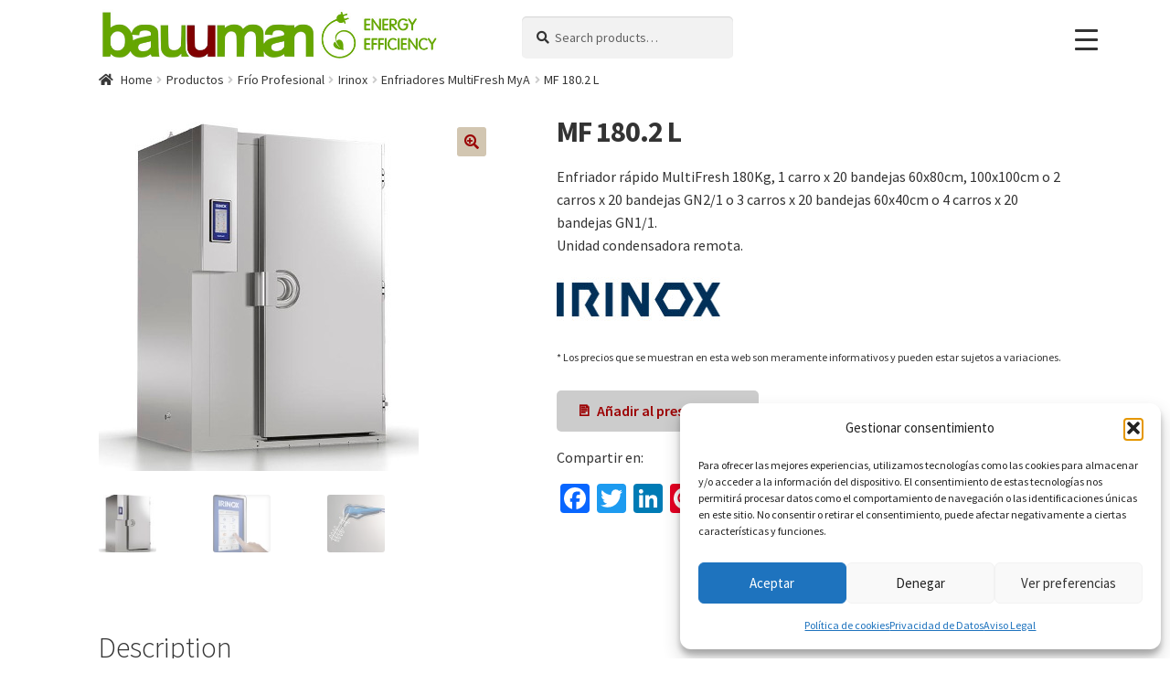

--- FILE ---
content_type: text/html; charset=UTF-8
request_url: https://www.bauuman.com/tienda/frio/irinox/enfriadores-multifresh-mya/mf-180-2-l/
body_size: 33138
content:
<!doctype html>
<html lang="es">
<head>
<meta charset="UTF-8">
<meta name="viewport" content="width=device-width, initial-scale=1">
<link rel="profile" href="http://gmpg.org/xfn/11">
<link rel="pingback" href="https://www.bauuman.com/xmlrpc.php">

<meta name='robots' content='index, follow, max-image-preview:large, max-snippet:-1, max-video-preview:-1' />

	<!-- This site is optimized with the Yoast SEO plugin v26.5 - https://yoast.com/wordpress/plugins/seo/ -->
	<link media="all" href="https://www.bauuman.com/wp-content/cache/autoptimize/css/autoptimize_46d2a9ab694feba7c9a618bbd10168e4.css" rel="stylesheet"><title>MF 180.2 L - Enfriador rápido MultiFresh 180Kg - Bauuman Tech S.L.</title>
	<meta name="description" content="Enfriador rápido MultiFresh 180Kg, 1 carro x 20 60x80cm, 100x100cm o 2 carros x 20 GN2/1 o 3 carros x 20 60x40cm o 4 carros x 20 GN1/1." />
	<link rel="canonical" href="https://www.bauuman.com/tienda/frio/irinox/enfriadores-multifresh-mya/mf-180-2-l/" />
	<meta property="og:locale" content="es_ES" />
	<meta property="og:type" content="article" />
	<meta property="og:title" content="MF 180.2 L - Enfriador rápido MultiFresh 180Kg - Bauuman Tech S.L." />
	<meta property="og:description" content="Enfriador rápido MultiFresh 180Kg, 1 carro x 20 60x80cm, 100x100cm o 2 carros x 20 GN2/1 o 3 carros x 20 60x40cm o 4 carros x 20 GN1/1." />
	<meta property="og:url" content="https://www.bauuman.com/tienda/frio/irinox/enfriadores-multifresh-mya/mf-180-2-l/" />
	<meta property="og:site_name" content="Bauuman Tech S.L." />
	<meta property="article:publisher" content="https://www.facebook.com/Bauuman/" />
	<meta property="article:modified_time" content="2022-11-22T18:43:16+00:00" />
	<meta property="og:image" content="https://www.bauuman.com/wp-content/uploads/2017/11/mf130.2_m.jpg" />
	<meta property="og:image:width" content="350" />
	<meta property="og:image:height" content="390" />
	<meta property="og:image:type" content="image/jpeg" />
	<meta name="twitter:card" content="summary_large_image" />
	<meta name="twitter:site" content="@bauumantech" />
	<meta name="twitter:label1" content="Tiempo de lectura" />
	<meta name="twitter:data1" content="1 minuto" />
	<script type="application/ld+json" class="yoast-schema-graph">{"@context":"https://schema.org","@graph":[{"@type":"WebPage","@id":"https://www.bauuman.com/tienda/frio/irinox/enfriadores-multifresh-mya/mf-180-2-l/","url":"https://www.bauuman.com/tienda/frio/irinox/enfriadores-multifresh-mya/mf-180-2-l/","name":"MF 180.2 L - Enfriador rápido MultiFresh 180Kg - Bauuman Tech S.L.","isPartOf":{"@id":"https://www.bauuman.com/#website"},"primaryImageOfPage":{"@id":"https://www.bauuman.com/tienda/frio/irinox/enfriadores-multifresh-mya/mf-180-2-l/#primaryimage"},"image":{"@id":"https://www.bauuman.com/tienda/frio/irinox/enfriadores-multifresh-mya/mf-180-2-l/#primaryimage"},"thumbnailUrl":"https://www.bauuman.com/wp-content/uploads/2017/11/mf130.2_m.jpg","datePublished":"2017-11-07T15:59:41+00:00","dateModified":"2022-11-22T18:43:16+00:00","description":"Enfriador rápido MultiFresh 180Kg, 1 carro x 20 60x80cm, 100x100cm o 2 carros x 20 GN2/1 o 3 carros x 20 60x40cm o 4 carros x 20 GN1/1.","breadcrumb":{"@id":"https://www.bauuman.com/tienda/frio/irinox/enfriadores-multifresh-mya/mf-180-2-l/#breadcrumb"},"inLanguage":"es","potentialAction":[{"@type":"ReadAction","target":["https://www.bauuman.com/tienda/frio/irinox/enfriadores-multifresh-mya/mf-180-2-l/"]}]},{"@type":"ImageObject","inLanguage":"es","@id":"https://www.bauuman.com/tienda/frio/irinox/enfriadores-multifresh-mya/mf-180-2-l/#primaryimage","url":"https://www.bauuman.com/wp-content/uploads/2017/11/mf130.2_m.jpg","contentUrl":"https://www.bauuman.com/wp-content/uploads/2017/11/mf130.2_m.jpg","width":350,"height":390},{"@type":"BreadcrumbList","@id":"https://www.bauuman.com/tienda/frio/irinox/enfriadores-multifresh-mya/mf-180-2-l/#breadcrumb","itemListElement":[{"@type":"ListItem","position":1,"name":"Home","item":"https://www.bauuman.com/"},{"@type":"ListItem","position":2,"name":"Productos","item":"https://www.bauuman.com/tienda/"},{"@type":"ListItem","position":3,"name":"MF 180.2 L"}]},{"@type":"WebSite","@id":"https://www.bauuman.com/#website","url":"https://www.bauuman.com/","name":"Bauuman Tech S.L.","description":"Maquinaria para Panadería y Pastelería","publisher":{"@id":"https://www.bauuman.com/#organization"},"potentialAction":[{"@type":"SearchAction","target":{"@type":"EntryPoint","urlTemplate":"https://www.bauuman.com/?s={search_term_string}"},"query-input":{"@type":"PropertyValueSpecification","valueRequired":true,"valueName":"search_term_string"}}],"inLanguage":"es"},{"@type":"Organization","@id":"https://www.bauuman.com/#organization","name":"Bauuman Tech S.L.","url":"https://www.bauuman.com/","logo":{"@type":"ImageObject","inLanguage":"es","@id":"https://www.bauuman.com/#/schema/logo/image/","url":"https://www.bauuman.com/wp-content/uploads/2017/11/logo-bauuman.jpg","contentUrl":"https://www.bauuman.com/wp-content/uploads/2017/11/logo-bauuman.jpg","width":397,"height":102,"caption":"Bauuman Tech S.L."},"image":{"@id":"https://www.bauuman.com/#/schema/logo/image/"},"sameAs":["https://www.facebook.com/Bauuman/","https://x.com/bauumantech","https://www.instagram.com/bauuman.tech/","https://es.pinterest.com/tbauuman/bauuman/"]}]}</script>
	<!-- / Yoast SEO plugin. -->


<link rel='dns-prefetch' href='//static.addtoany.com' />
<link rel='dns-prefetch' href='//www.bauuman.com' />
<link rel='dns-prefetch' href='//fonts.googleapis.com' />
<link rel="alternate" type="application/rss+xml" title="Bauuman Tech S.L. &raquo; Feed" href="https://www.bauuman.com/feed/" />
<link rel="alternate" type="application/rss+xml" title="Bauuman Tech S.L. &raquo; Feed de los comentarios" href="https://www.bauuman.com/comments/feed/" />
<link rel="alternate" title="oEmbed (JSON)" type="application/json+oembed" href="https://www.bauuman.com/wp-json/oembed/1.0/embed?url=https%3A%2F%2Fwww.bauuman.com%2Ftienda%2Ffrio%2Firinox%2Fenfriadores-multifresh-mya%2Fmf-180-2-l%2F" />
<link rel="alternate" title="oEmbed (XML)" type="text/xml+oembed" href="https://www.bauuman.com/wp-json/oembed/1.0/embed?url=https%3A%2F%2Fwww.bauuman.com%2Ftienda%2Ffrio%2Firinox%2Fenfriadores-multifresh-mya%2Fmf-180-2-l%2F&#038;format=xml" />
<style id='wp-img-auto-sizes-contain-inline-css'>
img:is([sizes=auto i],[sizes^="auto," i]){contain-intrinsic-size:3000px 1500px}
/*# sourceURL=wp-img-auto-sizes-contain-inline-css */
</style>

<style id='wp-emoji-styles-inline-css'>

	img.wp-smiley, img.emoji {
		display: inline !important;
		border: none !important;
		box-shadow: none !important;
		height: 1em !important;
		width: 1em !important;
		margin: 0 0.07em !important;
		vertical-align: -0.1em !important;
		background: none !important;
		padding: 0 !important;
	}
/*# sourceURL=wp-emoji-styles-inline-css */
</style>
<style id='wp-block-library-inline-css'>
:root{--wp-block-synced-color:#7a00df;--wp-block-synced-color--rgb:122,0,223;--wp-bound-block-color:var(--wp-block-synced-color);--wp-editor-canvas-background:#ddd;--wp-admin-theme-color:#007cba;--wp-admin-theme-color--rgb:0,124,186;--wp-admin-theme-color-darker-10:#006ba1;--wp-admin-theme-color-darker-10--rgb:0,107,160.5;--wp-admin-theme-color-darker-20:#005a87;--wp-admin-theme-color-darker-20--rgb:0,90,135;--wp-admin-border-width-focus:2px}@media (min-resolution:192dpi){:root{--wp-admin-border-width-focus:1.5px}}.wp-element-button{cursor:pointer}:root .has-very-light-gray-background-color{background-color:#eee}:root .has-very-dark-gray-background-color{background-color:#313131}:root .has-very-light-gray-color{color:#eee}:root .has-very-dark-gray-color{color:#313131}:root .has-vivid-green-cyan-to-vivid-cyan-blue-gradient-background{background:linear-gradient(135deg,#00d084,#0693e3)}:root .has-purple-crush-gradient-background{background:linear-gradient(135deg,#34e2e4,#4721fb 50%,#ab1dfe)}:root .has-hazy-dawn-gradient-background{background:linear-gradient(135deg,#faaca8,#dad0ec)}:root .has-subdued-olive-gradient-background{background:linear-gradient(135deg,#fafae1,#67a671)}:root .has-atomic-cream-gradient-background{background:linear-gradient(135deg,#fdd79a,#004a59)}:root .has-nightshade-gradient-background{background:linear-gradient(135deg,#330968,#31cdcf)}:root .has-midnight-gradient-background{background:linear-gradient(135deg,#020381,#2874fc)}:root{--wp--preset--font-size--normal:16px;--wp--preset--font-size--huge:42px}.has-regular-font-size{font-size:1em}.has-larger-font-size{font-size:2.625em}.has-normal-font-size{font-size:var(--wp--preset--font-size--normal)}.has-huge-font-size{font-size:var(--wp--preset--font-size--huge)}.has-text-align-center{text-align:center}.has-text-align-left{text-align:left}.has-text-align-right{text-align:right}.has-fit-text{white-space:nowrap!important}#end-resizable-editor-section{display:none}.aligncenter{clear:both}.items-justified-left{justify-content:flex-start}.items-justified-center{justify-content:center}.items-justified-right{justify-content:flex-end}.items-justified-space-between{justify-content:space-between}.screen-reader-text{border:0;clip-path:inset(50%);height:1px;margin:-1px;overflow:hidden;padding:0;position:absolute;width:1px;word-wrap:normal!important}.screen-reader-text:focus{background-color:#ddd;clip-path:none;color:#444;display:block;font-size:1em;height:auto;left:5px;line-height:normal;padding:15px 23px 14px;text-decoration:none;top:5px;width:auto;z-index:100000}html :where(.has-border-color){border-style:solid}html :where([style*=border-top-color]){border-top-style:solid}html :where([style*=border-right-color]){border-right-style:solid}html :where([style*=border-bottom-color]){border-bottom-style:solid}html :where([style*=border-left-color]){border-left-style:solid}html :where([style*=border-width]){border-style:solid}html :where([style*=border-top-width]){border-top-style:solid}html :where([style*=border-right-width]){border-right-style:solid}html :where([style*=border-bottom-width]){border-bottom-style:solid}html :where([style*=border-left-width]){border-left-style:solid}html :where(img[class*=wp-image-]){height:auto;max-width:100%}:where(figure){margin:0 0 1em}html :where(.is-position-sticky){--wp-admin--admin-bar--position-offset:var(--wp-admin--admin-bar--height,0px)}@media screen and (max-width:600px){html :where(.is-position-sticky){--wp-admin--admin-bar--position-offset:0px}}

/*# sourceURL=wp-block-library-inline-css */
</style><style id='global-styles-inline-css'>
:root{--wp--preset--aspect-ratio--square: 1;--wp--preset--aspect-ratio--4-3: 4/3;--wp--preset--aspect-ratio--3-4: 3/4;--wp--preset--aspect-ratio--3-2: 3/2;--wp--preset--aspect-ratio--2-3: 2/3;--wp--preset--aspect-ratio--16-9: 16/9;--wp--preset--aspect-ratio--9-16: 9/16;--wp--preset--color--black: #000000;--wp--preset--color--cyan-bluish-gray: #abb8c3;--wp--preset--color--white: #ffffff;--wp--preset--color--pale-pink: #f78da7;--wp--preset--color--vivid-red: #cf2e2e;--wp--preset--color--luminous-vivid-orange: #ff6900;--wp--preset--color--luminous-vivid-amber: #fcb900;--wp--preset--color--light-green-cyan: #7bdcb5;--wp--preset--color--vivid-green-cyan: #00d084;--wp--preset--color--pale-cyan-blue: #8ed1fc;--wp--preset--color--vivid-cyan-blue: #0693e3;--wp--preset--color--vivid-purple: #9b51e0;--wp--preset--gradient--vivid-cyan-blue-to-vivid-purple: linear-gradient(135deg,rgb(6,147,227) 0%,rgb(155,81,224) 100%);--wp--preset--gradient--light-green-cyan-to-vivid-green-cyan: linear-gradient(135deg,rgb(122,220,180) 0%,rgb(0,208,130) 100%);--wp--preset--gradient--luminous-vivid-amber-to-luminous-vivid-orange: linear-gradient(135deg,rgb(252,185,0) 0%,rgb(255,105,0) 100%);--wp--preset--gradient--luminous-vivid-orange-to-vivid-red: linear-gradient(135deg,rgb(255,105,0) 0%,rgb(207,46,46) 100%);--wp--preset--gradient--very-light-gray-to-cyan-bluish-gray: linear-gradient(135deg,rgb(238,238,238) 0%,rgb(169,184,195) 100%);--wp--preset--gradient--cool-to-warm-spectrum: linear-gradient(135deg,rgb(74,234,220) 0%,rgb(151,120,209) 20%,rgb(207,42,186) 40%,rgb(238,44,130) 60%,rgb(251,105,98) 80%,rgb(254,248,76) 100%);--wp--preset--gradient--blush-light-purple: linear-gradient(135deg,rgb(255,206,236) 0%,rgb(152,150,240) 100%);--wp--preset--gradient--blush-bordeaux: linear-gradient(135deg,rgb(254,205,165) 0%,rgb(254,45,45) 50%,rgb(107,0,62) 100%);--wp--preset--gradient--luminous-dusk: linear-gradient(135deg,rgb(255,203,112) 0%,rgb(199,81,192) 50%,rgb(65,88,208) 100%);--wp--preset--gradient--pale-ocean: linear-gradient(135deg,rgb(255,245,203) 0%,rgb(182,227,212) 50%,rgb(51,167,181) 100%);--wp--preset--gradient--electric-grass: linear-gradient(135deg,rgb(202,248,128) 0%,rgb(113,206,126) 100%);--wp--preset--gradient--midnight: linear-gradient(135deg,rgb(2,3,129) 0%,rgb(40,116,252) 100%);--wp--preset--font-size--small: 14px;--wp--preset--font-size--medium: 23px;--wp--preset--font-size--large: 26px;--wp--preset--font-size--x-large: 42px;--wp--preset--font-size--normal: 16px;--wp--preset--font-size--huge: 37px;--wp--preset--spacing--20: 0.44rem;--wp--preset--spacing--30: 0.67rem;--wp--preset--spacing--40: 1rem;--wp--preset--spacing--50: 1.5rem;--wp--preset--spacing--60: 2.25rem;--wp--preset--spacing--70: 3.38rem;--wp--preset--spacing--80: 5.06rem;--wp--preset--shadow--natural: 6px 6px 9px rgba(0, 0, 0, 0.2);--wp--preset--shadow--deep: 12px 12px 50px rgba(0, 0, 0, 0.4);--wp--preset--shadow--sharp: 6px 6px 0px rgba(0, 0, 0, 0.2);--wp--preset--shadow--outlined: 6px 6px 0px -3px rgb(255, 255, 255), 6px 6px rgb(0, 0, 0);--wp--preset--shadow--crisp: 6px 6px 0px rgb(0, 0, 0);}:where(.is-layout-flex){gap: 0.5em;}:where(.is-layout-grid){gap: 0.5em;}body .is-layout-flex{display: flex;}.is-layout-flex{flex-wrap: wrap;align-items: center;}.is-layout-flex > :is(*, div){margin: 0;}body .is-layout-grid{display: grid;}.is-layout-grid > :is(*, div){margin: 0;}:where(.wp-block-columns.is-layout-flex){gap: 2em;}:where(.wp-block-columns.is-layout-grid){gap: 2em;}:where(.wp-block-post-template.is-layout-flex){gap: 1.25em;}:where(.wp-block-post-template.is-layout-grid){gap: 1.25em;}.has-black-color{color: var(--wp--preset--color--black) !important;}.has-cyan-bluish-gray-color{color: var(--wp--preset--color--cyan-bluish-gray) !important;}.has-white-color{color: var(--wp--preset--color--white) !important;}.has-pale-pink-color{color: var(--wp--preset--color--pale-pink) !important;}.has-vivid-red-color{color: var(--wp--preset--color--vivid-red) !important;}.has-luminous-vivid-orange-color{color: var(--wp--preset--color--luminous-vivid-orange) !important;}.has-luminous-vivid-amber-color{color: var(--wp--preset--color--luminous-vivid-amber) !important;}.has-light-green-cyan-color{color: var(--wp--preset--color--light-green-cyan) !important;}.has-vivid-green-cyan-color{color: var(--wp--preset--color--vivid-green-cyan) !important;}.has-pale-cyan-blue-color{color: var(--wp--preset--color--pale-cyan-blue) !important;}.has-vivid-cyan-blue-color{color: var(--wp--preset--color--vivid-cyan-blue) !important;}.has-vivid-purple-color{color: var(--wp--preset--color--vivid-purple) !important;}.has-black-background-color{background-color: var(--wp--preset--color--black) !important;}.has-cyan-bluish-gray-background-color{background-color: var(--wp--preset--color--cyan-bluish-gray) !important;}.has-white-background-color{background-color: var(--wp--preset--color--white) !important;}.has-pale-pink-background-color{background-color: var(--wp--preset--color--pale-pink) !important;}.has-vivid-red-background-color{background-color: var(--wp--preset--color--vivid-red) !important;}.has-luminous-vivid-orange-background-color{background-color: var(--wp--preset--color--luminous-vivid-orange) !important;}.has-luminous-vivid-amber-background-color{background-color: var(--wp--preset--color--luminous-vivid-amber) !important;}.has-light-green-cyan-background-color{background-color: var(--wp--preset--color--light-green-cyan) !important;}.has-vivid-green-cyan-background-color{background-color: var(--wp--preset--color--vivid-green-cyan) !important;}.has-pale-cyan-blue-background-color{background-color: var(--wp--preset--color--pale-cyan-blue) !important;}.has-vivid-cyan-blue-background-color{background-color: var(--wp--preset--color--vivid-cyan-blue) !important;}.has-vivid-purple-background-color{background-color: var(--wp--preset--color--vivid-purple) !important;}.has-black-border-color{border-color: var(--wp--preset--color--black) !important;}.has-cyan-bluish-gray-border-color{border-color: var(--wp--preset--color--cyan-bluish-gray) !important;}.has-white-border-color{border-color: var(--wp--preset--color--white) !important;}.has-pale-pink-border-color{border-color: var(--wp--preset--color--pale-pink) !important;}.has-vivid-red-border-color{border-color: var(--wp--preset--color--vivid-red) !important;}.has-luminous-vivid-orange-border-color{border-color: var(--wp--preset--color--luminous-vivid-orange) !important;}.has-luminous-vivid-amber-border-color{border-color: var(--wp--preset--color--luminous-vivid-amber) !important;}.has-light-green-cyan-border-color{border-color: var(--wp--preset--color--light-green-cyan) !important;}.has-vivid-green-cyan-border-color{border-color: var(--wp--preset--color--vivid-green-cyan) !important;}.has-pale-cyan-blue-border-color{border-color: var(--wp--preset--color--pale-cyan-blue) !important;}.has-vivid-cyan-blue-border-color{border-color: var(--wp--preset--color--vivid-cyan-blue) !important;}.has-vivid-purple-border-color{border-color: var(--wp--preset--color--vivid-purple) !important;}.has-vivid-cyan-blue-to-vivid-purple-gradient-background{background: var(--wp--preset--gradient--vivid-cyan-blue-to-vivid-purple) !important;}.has-light-green-cyan-to-vivid-green-cyan-gradient-background{background: var(--wp--preset--gradient--light-green-cyan-to-vivid-green-cyan) !important;}.has-luminous-vivid-amber-to-luminous-vivid-orange-gradient-background{background: var(--wp--preset--gradient--luminous-vivid-amber-to-luminous-vivid-orange) !important;}.has-luminous-vivid-orange-to-vivid-red-gradient-background{background: var(--wp--preset--gradient--luminous-vivid-orange-to-vivid-red) !important;}.has-very-light-gray-to-cyan-bluish-gray-gradient-background{background: var(--wp--preset--gradient--very-light-gray-to-cyan-bluish-gray) !important;}.has-cool-to-warm-spectrum-gradient-background{background: var(--wp--preset--gradient--cool-to-warm-spectrum) !important;}.has-blush-light-purple-gradient-background{background: var(--wp--preset--gradient--blush-light-purple) !important;}.has-blush-bordeaux-gradient-background{background: var(--wp--preset--gradient--blush-bordeaux) !important;}.has-luminous-dusk-gradient-background{background: var(--wp--preset--gradient--luminous-dusk) !important;}.has-pale-ocean-gradient-background{background: var(--wp--preset--gradient--pale-ocean) !important;}.has-electric-grass-gradient-background{background: var(--wp--preset--gradient--electric-grass) !important;}.has-midnight-gradient-background{background: var(--wp--preset--gradient--midnight) !important;}.has-small-font-size{font-size: var(--wp--preset--font-size--small) !important;}.has-medium-font-size{font-size: var(--wp--preset--font-size--medium) !important;}.has-large-font-size{font-size: var(--wp--preset--font-size--large) !important;}.has-x-large-font-size{font-size: var(--wp--preset--font-size--x-large) !important;}
/*# sourceURL=global-styles-inline-css */
</style>

<style id='classic-theme-styles-inline-css'>
/*! This file is auto-generated */
.wp-block-button__link{color:#fff;background-color:#32373c;border-radius:9999px;box-shadow:none;text-decoration:none;padding:calc(.667em + 2px) calc(1.333em + 2px);font-size:1.125em}.wp-block-file__button{background:#32373c;color:#fff;text-decoration:none}
/*# sourceURL=/wp-includes/css/classic-themes.min.css */
</style>

<style id='storefront-gutenberg-blocks-inline-css'>

				.wp-block-button__link:not(.has-text-color) {
					color: #9a0203;
				}

				.wp-block-button__link:not(.has-text-color):hover,
				.wp-block-button__link:not(.has-text-color):focus,
				.wp-block-button__link:not(.has-text-color):active {
					color: #9a0203;
				}

				.wp-block-button__link:not(.has-background) {
					background-color: #d2c6b1;
				}

				.wp-block-button__link:not(.has-background):hover,
				.wp-block-button__link:not(.has-background):focus,
				.wp-block-button__link:not(.has-background):active {
					border-color: #b9ad98;
					background-color: #b9ad98;
				}

				.wp-block-quote footer,
				.wp-block-quote cite,
				.wp-block-quote__citation {
					color: #333333;
				}

				.wp-block-pullquote cite,
				.wp-block-pullquote footer,
				.wp-block-pullquote__citation {
					color: #333333;
				}

				.wp-block-image figcaption {
					color: #333333;
				}

				.wp-block-separator.is-style-dots::before {
					color: #333333;
				}

				.wp-block-file a.wp-block-file__button {
					color: #9a0203;
					background-color: #d2c6b1;
					border-color: #d2c6b1;
				}

				.wp-block-file a.wp-block-file__button:hover,
				.wp-block-file a.wp-block-file__button:focus,
				.wp-block-file a.wp-block-file__button:active {
					color: #9a0203;
					background-color: #b9ad98;
				}

				.wp-block-code,
				.wp-block-preformatted pre {
					color: #333333;
				}

				.wp-block-table:not( .has-background ):not( .is-style-stripes ) tbody tr:nth-child(2n) td {
					background-color: #fdfdfd;
				}

				.wp-block-cover .wp-block-cover__inner-container h1:not(.has-text-color),
				.wp-block-cover .wp-block-cover__inner-container h2:not(.has-text-color),
				.wp-block-cover .wp-block-cover__inner-container h3:not(.has-text-color),
				.wp-block-cover .wp-block-cover__inner-container h4:not(.has-text-color),
				.wp-block-cover .wp-block-cover__inner-container h5:not(.has-text-color),
				.wp-block-cover .wp-block-cover__inner-container h6:not(.has-text-color) {
					color: #000000;
				}

				.wc-block-components-price-slider__range-input-progress,
				.rtl .wc-block-components-price-slider__range-input-progress {
					--range-color: #9d1a1f;
				}

				/* Target only IE11 */
				@media all and (-ms-high-contrast: none), (-ms-high-contrast: active) {
					.wc-block-components-price-slider__range-input-progress {
						background: #9d1a1f;
					}
				}

				.wc-block-components-button:not(.is-link) {
					background-color: #333333;
					color: #ffffff;
				}

				.wc-block-components-button:not(.is-link):hover,
				.wc-block-components-button:not(.is-link):focus,
				.wc-block-components-button:not(.is-link):active {
					background-color: #1a1a1a;
					color: #ffffff;
				}

				.wc-block-components-button:not(.is-link):disabled {
					background-color: #333333;
					color: #ffffff;
				}

				.wc-block-cart__submit-container {
					background-color: #ffffff;
				}

				.wc-block-cart__submit-container::before {
					color: rgba(220,220,220,0.5);
				}

				.wc-block-components-order-summary-item__quantity {
					background-color: #ffffff;
					border-color: #333333;
					box-shadow: 0 0 0 2px #ffffff;
					color: #333333;
				}
			
/*# sourceURL=storefront-gutenberg-blocks-inline-css */
</style>






<link rel='stylesheet' id='dashicons-css' href='https://www.bauuman.com/wp-includes/css/dashicons.min.css?ver=6.9' media='all' />
<style id='dashicons-inline-css'>
[data-font="Dashicons"]:before {font-family: 'Dashicons' !important;content: attr(data-icon) !important;speak: none !important;font-weight: normal !important;font-variant: normal !important;text-transform: none !important;line-height: 1 !important;font-style: normal !important;-webkit-font-smoothing: antialiased !important;-moz-osx-font-smoothing: grayscale !important;}
/*# sourceURL=dashicons-inline-css */
</style>

<style id='responsive-menu-inline-css'>
/** This file is major component of this plugin so please don't try to edit here. */
#rmp_menu_trigger-13984 {
  width: 55px;
  height: 55px;
  position: fixed;
  top: 15px;
  border-radius: 5px;
  display: none;
  text-decoration: none;
  right: 5%;
  background: #ffffff;
  transition: transform 0.5s, background-color 0.5s;
}
#rmp_menu_trigger-13984:hover, #rmp_menu_trigger-13984:focus {
  background: #ffffff;
  text-decoration: unset;
}
#rmp_menu_trigger-13984.is-active {
  background: #ffffff;
}
#rmp_menu_trigger-13984 .rmp-trigger-box {
  width: 25px;
  color: #ffffff;
}
#rmp_menu_trigger-13984 .rmp-trigger-icon-active, #rmp_menu_trigger-13984 .rmp-trigger-text-open {
  display: none;
}
#rmp_menu_trigger-13984.is-active .rmp-trigger-icon-active, #rmp_menu_trigger-13984.is-active .rmp-trigger-text-open {
  display: inline;
}
#rmp_menu_trigger-13984.is-active .rmp-trigger-icon-inactive, #rmp_menu_trigger-13984.is-active .rmp-trigger-text {
  display: none;
}
#rmp_menu_trigger-13984 .rmp-trigger-label {
  color: #ffffff;
  pointer-events: none;
  line-height: 13px;
  font-family: inherit;
  font-size: 14px;
  display: inline;
  text-transform: inherit;
}
#rmp_menu_trigger-13984 .rmp-trigger-label.rmp-trigger-label-top {
  display: block;
  margin-bottom: 12px;
}
#rmp_menu_trigger-13984 .rmp-trigger-label.rmp-trigger-label-bottom {
  display: block;
  margin-top: 12px;
}
#rmp_menu_trigger-13984 .responsive-menu-pro-inner {
  display: block;
}
#rmp_menu_trigger-13984 .rmp-trigger-icon-inactive .rmp-font-icon {
  color: #333333;
}
#rmp_menu_trigger-13984 .responsive-menu-pro-inner, #rmp_menu_trigger-13984 .responsive-menu-pro-inner::before, #rmp_menu_trigger-13984 .responsive-menu-pro-inner::after {
  width: 25px;
  height: 3px;
  background-color: #333333;
  border-radius: 4px;
  position: absolute;
}
#rmp_menu_trigger-13984 .rmp-trigger-icon-active .rmp-font-icon {
  color: #333333;
}
#rmp_menu_trigger-13984.is-active .responsive-menu-pro-inner, #rmp_menu_trigger-13984.is-active .responsive-menu-pro-inner::before, #rmp_menu_trigger-13984.is-active .responsive-menu-pro-inner::after {
  background-color: #333333;
}
#rmp_menu_trigger-13984:hover .rmp-trigger-icon-inactive .rmp-font-icon {
  color: #333333;
}
#rmp_menu_trigger-13984:not(.is-active):hover .responsive-menu-pro-inner, #rmp_menu_trigger-13984:not(.is-active):hover .responsive-menu-pro-inner::before, #rmp_menu_trigger-13984:not(.is-active):hover .responsive-menu-pro-inner::after {
  background-color: #333333;
}
#rmp_menu_trigger-13984 .responsive-menu-pro-inner::before {
  top: 10px;
}
#rmp_menu_trigger-13984 .responsive-menu-pro-inner::after {
  bottom: 10px;
}
#rmp_menu_trigger-13984.is-active .responsive-menu-pro-inner::after {
  bottom: 0;
}
/* Hamburger menu styling */
@media screen and (max-width: 8000px) {
  /** Menu Title Style */
  /** Menu Additional Content Style */
  #rmp_menu_trigger-13984 {
    display: block;
  }
  #rmp-container-13984 {
    position: fixed;
    top: 0;
    margin: 0;
    transition: transform 0.5s;
    overflow: auto;
    display: block;
    width: 75%;
    max-width: 480px;
    min-width: 320px;
    background-color: #d2c6b1;
    background-image: url("");
    height: 100%;
    left: 0;
    padding-top: 0px;
    padding-left: 0px;
    padding-bottom: 0px;
    padding-right: 0px;
  }
  #rmp-menu-wrap-13984 {
    padding-top: 0px;
    padding-left: 0px;
    padding-bottom: 0px;
    padding-right: 0px;
    background-color: #d2c6b1;
  }
  #rmp-menu-wrap-13984 .rmp-menu, #rmp-menu-wrap-13984 .rmp-submenu {
    width: 100%;
    box-sizing: border-box;
    margin: 0;
    padding: 0;
  }
  #rmp-menu-wrap-13984 .rmp-submenu-depth-1 .rmp-menu-item-link {
    padding-left: 10%;
  }
  #rmp-menu-wrap-13984 .rmp-submenu-depth-2 .rmp-menu-item-link {
    padding-left: 15%;
  }
  #rmp-menu-wrap-13984 .rmp-submenu-depth-3 .rmp-menu-item-link {
    padding-left: 20%;
  }
  #rmp-menu-wrap-13984 .rmp-submenu-depth-4 .rmp-menu-item-link {
    padding-left: 25%;
  }
  #rmp-menu-wrap-13984 .rmp-submenu.rmp-submenu-open {
    display: block;
  }
  #rmp-menu-wrap-13984 .rmp-menu-item {
    width: 100%;
    list-style: none;
    margin: 0;
  }
  #rmp-menu-wrap-13984 .rmp-menu-item-link {
    height: 40px;
    line-height: 40px;
    font-size: 20px;
    border-bottom: 1px solid #d2c6b1;
    font-family: inherit;
    color: #333333;
    text-align: left;
    background-color: #d2c6b1;
    font-weight: normal;
    letter-spacing: 0px;
    display: block;
    box-sizing: border-box;
    width: 100%;
    text-decoration: none;
    position: relative;
    overflow: hidden;
    transition: background-color 0.5s, border-color 0.5s, 0.5s;
    padding: 0 5%;
    padding-right: 50px;
  }
  #rmp-menu-wrap-13984 .rmp-menu-item-link:after, #rmp-menu-wrap-13984 .rmp-menu-item-link:before {
    display: none;
  }
  #rmp-menu-wrap-13984 .rmp-menu-item-link:hover, #rmp-menu-wrap-13984 .rmp-menu-item-link:focus {
    color: #333333;
    border-color: #d2c6b1;
    background-color: #ffffff;
  }
  #rmp-menu-wrap-13984 .rmp-menu-item-link:focus {
    outline: none;
    border-color: unset;
    box-shadow: unset;
  }
  #rmp-menu-wrap-13984 .rmp-menu-item-link .rmp-font-icon {
    height: 40px;
    line-height: 40px;
    margin-right: 10px;
    font-size: 20px;
  }
  #rmp-menu-wrap-13984 .rmp-menu-current-item .rmp-menu-item-link {
    color: #333333;
    border-color: #d2c6b1;
    background-color: #d2c6b1;
  }
  #rmp-menu-wrap-13984 .rmp-menu-current-item .rmp-menu-item-link:hover, #rmp-menu-wrap-13984 .rmp-menu-current-item .rmp-menu-item-link:focus {
    color: #333333;
    border-color: #ffffff;
    background-color: #ffffff;
  }
  #rmp-menu-wrap-13984 .rmp-menu-subarrow {
    position: absolute;
    top: 0;
    bottom: 0;
    text-align: center;
    overflow: hidden;
    background-size: cover;
    overflow: hidden;
    right: 0;
    border-left-style: solid;
    border-left-color: #d2c6b1;
    border-left-width: 1px;
    height: 39px;
    width: 40px;
    color: #333333;
    background-color: #d2c6b1;
  }
  #rmp-menu-wrap-13984 .rmp-menu-subarrow svg {
    fill: #333333;
  }
  #rmp-menu-wrap-13984 .rmp-menu-subarrow:hover {
    color: #333333;
    border-color: #ffffff;
    background-color: #ffffff;
  }
  #rmp-menu-wrap-13984 .rmp-menu-subarrow:hover svg {
    fill: #333333;
  }
  #rmp-menu-wrap-13984 .rmp-menu-subarrow .rmp-font-icon {
    margin-right: unset;
  }
  #rmp-menu-wrap-13984 .rmp-menu-subarrow * {
    vertical-align: middle;
    line-height: 39px;
  }
  #rmp-menu-wrap-13984 .rmp-menu-subarrow-active {
    display: block;
    background-size: cover;
    color: #333333;
    border-color: #d2c6b1;
    background-color: #d2c6b1;
  }
  #rmp-menu-wrap-13984 .rmp-menu-subarrow-active svg {
    fill: #333333;
  }
  #rmp-menu-wrap-13984 .rmp-menu-subarrow-active:hover {
    color: #333333;
    border-color: #ffffff;
    background-color: #ffffff;
  }
  #rmp-menu-wrap-13984 .rmp-menu-subarrow-active:hover svg {
    fill: #333333;
  }
  #rmp-menu-wrap-13984 .rmp-submenu {
    display: none;
  }
  #rmp-menu-wrap-13984 .rmp-submenu .rmp-menu-item-link {
    height: 40px;
    line-height: 40px;
    letter-spacing: 0px;
    font-size: 18px;
    border-bottom: 1px solid #ebddc5;
    font-family: inherit;
    font-weight: normal;
    color: #333333;
    text-align: left;
    background-color: #ebddc5;
  }
  #rmp-menu-wrap-13984 .rmp-submenu .rmp-menu-item-link:hover, #rmp-menu-wrap-13984 .rmp-submenu .rmp-menu-item-link:focus {
    color: #333333;
    border-color: #ebddc5;
    background-color: #ffffff;
  }
  #rmp-menu-wrap-13984 .rmp-submenu .rmp-menu-current-item .rmp-menu-item-link {
    color: #333333;
    border-color: #ebddc5;
    background-color: #ebddc5;
  }
  #rmp-menu-wrap-13984 .rmp-submenu .rmp-menu-current-item .rmp-menu-item-link:hover, #rmp-menu-wrap-13984 .rmp-submenu .rmp-menu-current-item .rmp-menu-item-link:focus {
    color: #333333;
    border-color: #ffffff;
    background-color: #ffffff;
  }
  #rmp-menu-wrap-13984 .rmp-submenu .rmp-menu-subarrow {
    right: 0;
    border-right: unset;
    border-left-style: solid;
    border-left-color: #ebddc5;
    border-left-width: 1px;
    height: 39px;
    line-height: 39px;
    width: 40px;
    color: #333333;
    background-color: #ebddc5;
  }
  #rmp-menu-wrap-13984 .rmp-submenu .rmp-menu-subarrow:hover {
    color: #333333;
    border-color: #ffffff;
    background-color: #ffffff;
  }
  #rmp-menu-wrap-13984 .rmp-submenu .rmp-menu-subarrow-active {
    color: #333333;
    border-color: #ebddc5;
    background-color: #ebddc5;
  }
  #rmp-menu-wrap-13984 .rmp-submenu .rmp-menu-subarrow-active:hover {
    color: #333333;
    border-color: #ffffff;
    background-color: #ffffff;
  }
  #rmp-menu-wrap-13984 .rmp-menu-item-description {
    margin: 0;
    padding: 5px 5%;
    opacity: 0.8;
    color: #333333;
  }
  #rmp-search-box-13984 {
    display: block;
    padding-top: 0px;
    padding-left: 5%;
    padding-bottom: 0px;
    padding-right: 5%;
  }
  #rmp-search-box-13984 .rmp-search-form {
    margin: 0;
  }
  #rmp-search-box-13984 .rmp-search-box {
    background: #ffffff;
    border: 1px solid #d2c6b1;
    color: #333333;
    width: 100%;
    padding: 0 5%;
    border-radius: 30px;
    height: 45px;
    -webkit-appearance: none;
  }
  #rmp-search-box-13984 .rmp-search-box::placeholder {
    color: #c7c7cd;
  }
  #rmp-search-box-13984 .rmp-search-box:focus {
    background-color: #ffffff;
    outline: 2px solid #d2c6b1;
    color: #333333;
  }
  #rmp-menu-title-13984 {
    background-color: #d2c6b1;
    color: #ffffff;
    text-align: left;
    font-size: 18px;
    padding-top: 10%;
    padding-left: 5%;
    padding-bottom: 0%;
    padding-right: 5%;
    font-weight: 400;
    transition: background-color 0.5s, border-color 0.5s, color 0.5s;
  }
  #rmp-menu-title-13984:hover {
    background-color: #d2c6b1;
    color: #ffffff;
  }
  #rmp-menu-title-13984 > .rmp-menu-title-link {
    color: #ffffff;
    width: 100%;
    background-color: unset;
    text-decoration: none;
  }
  #rmp-menu-title-13984 > .rmp-menu-title-link:hover {
    color: #ffffff;
  }
  #rmp-menu-title-13984 .rmp-font-icon {
    font-size: 18px;
  }
  #rmp-menu-additional-content-13984 {
    padding-top: 0px;
    padding-left: 5%;
    padding-bottom: 0px;
    padding-right: 5%;
    color: #ffffff;
    text-align: center;
    font-size: 16px;
  }
}
/**
This file contents common styling of menus.
*/
.rmp-container {
  display: none;
  visibility: visible;
  padding: 0px 0px 0px 0px;
  z-index: 99998;
  transition: all 0.3s;
  /** Scrolling bar in menu setting box **/
}
.rmp-container.rmp-fade-top, .rmp-container.rmp-fade-left, .rmp-container.rmp-fade-right, .rmp-container.rmp-fade-bottom {
  display: none;
}
.rmp-container.rmp-slide-left, .rmp-container.rmp-push-left {
  transform: translateX(-100%);
  -ms-transform: translateX(-100%);
  -webkit-transform: translateX(-100%);
  -moz-transform: translateX(-100%);
}
.rmp-container.rmp-slide-left.rmp-menu-open, .rmp-container.rmp-push-left.rmp-menu-open {
  transform: translateX(0);
  -ms-transform: translateX(0);
  -webkit-transform: translateX(0);
  -moz-transform: translateX(0);
}
.rmp-container.rmp-slide-right, .rmp-container.rmp-push-right {
  transform: translateX(100%);
  -ms-transform: translateX(100%);
  -webkit-transform: translateX(100%);
  -moz-transform: translateX(100%);
}
.rmp-container.rmp-slide-right.rmp-menu-open, .rmp-container.rmp-push-right.rmp-menu-open {
  transform: translateX(0);
  -ms-transform: translateX(0);
  -webkit-transform: translateX(0);
  -moz-transform: translateX(0);
}
.rmp-container.rmp-slide-top, .rmp-container.rmp-push-top {
  transform: translateY(-100%);
  -ms-transform: translateY(-100%);
  -webkit-transform: translateY(-100%);
  -moz-transform: translateY(-100%);
}
.rmp-container.rmp-slide-top.rmp-menu-open, .rmp-container.rmp-push-top.rmp-menu-open {
  transform: translateY(0);
  -ms-transform: translateY(0);
  -webkit-transform: translateY(0);
  -moz-transform: translateY(0);
}
.rmp-container.rmp-slide-bottom, .rmp-container.rmp-push-bottom {
  transform: translateY(100%);
  -ms-transform: translateY(100%);
  -webkit-transform: translateY(100%);
  -moz-transform: translateY(100%);
}
.rmp-container.rmp-slide-bottom.rmp-menu-open, .rmp-container.rmp-push-bottom.rmp-menu-open {
  transform: translateX(0);
  -ms-transform: translateX(0);
  -webkit-transform: translateX(0);
  -moz-transform: translateX(0);
}
.rmp-container::-webkit-scrollbar {
  width: 0px;
}
.rmp-container ::-webkit-scrollbar-track {
  box-shadow: inset 0 0 5px transparent;
}
.rmp-container ::-webkit-scrollbar-thumb {
  background: transparent;
}
.rmp-container ::-webkit-scrollbar-thumb:hover {
  background: transparent;
}
.rmp-container .rmp-menu-wrap .rmp-menu {
  transition: none;
  border-radius: 0;
  box-shadow: none;
  background: none;
  border: 0;
  bottom: auto;
  box-sizing: border-box;
  clip: auto;
  color: #666;
  display: block;
  float: none;
  font-family: inherit;
  font-size: 14px;
  height: auto;
  left: auto;
  line-height: 1.7;
  list-style-type: none;
  margin: 0;
  min-height: auto;
  max-height: none;
  opacity: 1;
  outline: none;
  overflow: visible;
  padding: 0;
  position: relative;
  pointer-events: auto;
  right: auto;
  text-align: left;
  text-decoration: none;
  text-indent: 0;
  text-transform: none;
  transform: none;
  top: auto;
  visibility: inherit;
  width: auto;
  word-wrap: break-word;
  white-space: normal;
}
.rmp-container .rmp-menu-additional-content {
  display: block;
  word-break: break-word;
}
.rmp-container .rmp-menu-title {
  display: flex;
  flex-direction: column;
}
.rmp-container .rmp-menu-title .rmp-menu-title-image {
  max-width: 100%;
  margin-bottom: 15px;
  display: block;
  margin: auto;
  margin-bottom: 15px;
}
button.rmp_menu_trigger {
  z-index: 999999;
  overflow: hidden;
  outline: none;
  border: 0;
  display: none;
  margin: 0;
  transition: transform 0.5s, background-color 0.5s;
  padding: 0;
}
button.rmp_menu_trigger .responsive-menu-pro-inner::before, button.rmp_menu_trigger .responsive-menu-pro-inner::after {
  content: "";
  display: block;
}
button.rmp_menu_trigger .responsive-menu-pro-inner::before {
  top: 10px;
}
button.rmp_menu_trigger .responsive-menu-pro-inner::after {
  bottom: 10px;
}
button.rmp_menu_trigger .rmp-trigger-box {
  width: 40px;
  display: inline-block;
  position: relative;
  pointer-events: none;
  vertical-align: super;
}
/*  Menu Trigger Boring Animation */
.rmp-menu-trigger-boring .responsive-menu-pro-inner {
  transition-property: none;
}
.rmp-menu-trigger-boring .responsive-menu-pro-inner::after, .rmp-menu-trigger-boring .responsive-menu-pro-inner::before {
  transition-property: none;
}
.rmp-menu-trigger-boring.is-active .responsive-menu-pro-inner {
  transform: rotate(45deg);
}
.rmp-menu-trigger-boring.is-active .responsive-menu-pro-inner:before {
  top: 0;
  opacity: 0;
}
.rmp-menu-trigger-boring.is-active .responsive-menu-pro-inner:after {
  bottom: 0;
  transform: rotate(-90deg);
}

/*# sourceURL=responsive-menu-inline-css */
</style>


<style id='woocommerce-inline-inline-css'>
.woocommerce form .form-row .required { visibility: visible; }
/*# sourceURL=woocommerce-inline-inline-css */
</style>


<style id='storefront-style-inline-css'>

			.main-navigation ul li a,
			.site-title a,
			ul.menu li a,
			.site-branding h1 a,
			button.menu-toggle,
			button.menu-toggle:hover,
			.handheld-navigation .dropdown-toggle {
				color: #333333;
			}

			button.menu-toggle,
			button.menu-toggle:hover {
				border-color: #333333;
			}

			.main-navigation ul li a:hover,
			.main-navigation ul li:hover > a,
			.site-title a:hover,
			.site-header ul.menu li.current-menu-item > a {
				color: #747474;
			}

			table:not( .has-background ) th {
				background-color: #f8f8f8;
			}

			table:not( .has-background ) tbody td {
				background-color: #fdfdfd;
			}

			table:not( .has-background ) tbody tr:nth-child(2n) td,
			fieldset,
			fieldset legend {
				background-color: #fbfbfb;
			}

			.site-header,
			.secondary-navigation ul ul,
			.main-navigation ul.menu > li.menu-item-has-children:after,
			.secondary-navigation ul.menu ul,
			.storefront-handheld-footer-bar,
			.storefront-handheld-footer-bar ul li > a,
			.storefront-handheld-footer-bar ul li.search .site-search,
			button.menu-toggle,
			button.menu-toggle:hover {
				background-color: #ffffff;
			}

			p.site-description,
			.site-header,
			.storefront-handheld-footer-bar {
				color: #404040;
			}

			button.menu-toggle:after,
			button.menu-toggle:before,
			button.menu-toggle span:before {
				background-color: #333333;
			}

			h1, h2, h3, h4, h5, h6, .wc-block-grid__product-title {
				color: #333333;
			}

			.widget h1 {
				border-bottom-color: #333333;
			}

			body,
			.secondary-navigation a {
				color: #333333;
			}

			.widget-area .widget a,
			.hentry .entry-header .posted-on a,
			.hentry .entry-header .post-author a,
			.hentry .entry-header .post-comments a,
			.hentry .entry-header .byline a {
				color: #383838;
			}

			a {
				color: #9d1a1f;
			}

			a:focus,
			button:focus,
			.button.alt:focus,
			input:focus,
			textarea:focus,
			input[type="button"]:focus,
			input[type="reset"]:focus,
			input[type="submit"]:focus,
			input[type="email"]:focus,
			input[type="tel"]:focus,
			input[type="url"]:focus,
			input[type="password"]:focus,
			input[type="search"]:focus {
				outline-color: #9d1a1f;
			}

			button, input[type="button"], input[type="reset"], input[type="submit"], .button, .widget a.button {
				background-color: #d2c6b1;
				border-color: #d2c6b1;
				color: #9a0203;
			}

			button:hover, input[type="button"]:hover, input[type="reset"]:hover, input[type="submit"]:hover, .button:hover, .widget a.button:hover {
				background-color: #b9ad98;
				border-color: #b9ad98;
				color: #9a0203;
			}

			button.alt, input[type="button"].alt, input[type="reset"].alt, input[type="submit"].alt, .button.alt, .widget-area .widget a.button.alt {
				background-color: #333333;
				border-color: #333333;
				color: #ffffff;
			}

			button.alt:hover, input[type="button"].alt:hover, input[type="reset"].alt:hover, input[type="submit"].alt:hover, .button.alt:hover, .widget-area .widget a.button.alt:hover {
				background-color: #1a1a1a;
				border-color: #1a1a1a;
				color: #ffffff;
			}

			.pagination .page-numbers li .page-numbers.current {
				background-color: #e6e6e6;
				color: #292929;
			}

			#comments .comment-list .comment-content .comment-text {
				background-color: #f8f8f8;
			}

			.site-footer {
				background-color: #d2c6b1;
				color: #6d6d6d;
			}

			.site-footer a:not(.button):not(.components-button) {
				color: #9d1a1f;
			}

			.site-footer .storefront-handheld-footer-bar a:not(.button):not(.components-button) {
				color: #333333;
			}

			.site-footer h1, .site-footer h2, .site-footer h3, .site-footer h4, .site-footer h5, .site-footer h6, .site-footer .widget .widget-title, .site-footer .widget .widgettitle {
				color: #333333;
			}

			.page-template-template-homepage.has-post-thumbnail .type-page.has-post-thumbnail .entry-title {
				color: #000000;
			}

			.page-template-template-homepage.has-post-thumbnail .type-page.has-post-thumbnail .entry-content {
				color: #000000;
			}

			@media screen and ( min-width: 768px ) {
				.secondary-navigation ul.menu a:hover {
					color: #595959;
				}

				.secondary-navigation ul.menu a {
					color: #404040;
				}

				.main-navigation ul.menu ul.sub-menu,
				.main-navigation ul.nav-menu ul.children {
					background-color: #f0f0f0;
				}

				.site-header {
					border-bottom-color: #f0f0f0;
				}
			}

				.sp-fixed-width .site {
					background-color:#ffffff;
				}
			

				.checkout-slides .sp-checkout-control-nav li a:after {
					background-color:#ffffff;
					border: 4px solid #d7d7d7;
				}

				.checkout-slides .sp-checkout-control-nav li:nth-child(2) a.flex-active:after {
					border: 4px solid #d7d7d7;
				}

				.checkout-slides .sp-checkout-control-nav li a:before,
				.checkout-slides .sp-checkout-control-nav li:nth-child(2) a.flex-active:before  {
					background-color:#d7d7d7;
				}

				.checkout-slides .sp-checkout-control-nav li:nth-child(2) a:before {
					background-color:#ebebeb;
				}

				.checkout-slides .sp-checkout-control-nav li:nth-child(2) a:after {
					border: 4px solid #ebebeb;
				}
			
/*# sourceURL=storefront-style-inline-css */
</style>

<link rel='stylesheet' id='storefront-fonts-css' href='https://fonts.googleapis.com/css?family=Source+Sans+Pro%3A400%2C300%2C300italic%2C400italic%2C600%2C700%2C900&#038;subset=latin%2Clatin-ext&#038;ver=3.7.0' media='all' />




<style id='yith_ywraq_frontend-inline-css'>
.woocommerce .add-request-quote-button.button, .woocommerce .add-request-quote-button-addons.button{
    background-color: #cccccc!important;
    color: #9c0002!important;
}
.woocommerce .add-request-quote-button.button:hover,  .woocommerce .add-request-quote-button-addons.button:hover{
    background-color: #999999!important;
    color: #690000!important;
}
.woocommerce a.add-request-quote-button{
    color: #9c0002!important;
}

.woocommerce a.add-request-quote-button:hover{
    color: #690000!important;
}

.cart button.single_add_to_cart_button, .cart a.single_add_to_cart_button{
	                 display:none!important;
	                }
/*# sourceURL=yith_ywraq_frontend-inline-css */
</style>

<style id='storefront-woocommerce-style-inline-css'>
@font-face {
				font-family: star;
				src: url(https://www.bauuman.com/wp-content/plugins/woocommerce/assets/fonts//star.eot);
				src:
					url(https://www.bauuman.com/wp-content/plugins/woocommerce/assets/fonts//star.eot?#iefix) format("embedded-opentype"),
					url(https://www.bauuman.com/wp-content/plugins/woocommerce/assets/fonts//star.woff) format("woff"),
					url(https://www.bauuman.com/wp-content/plugins/woocommerce/assets/fonts//star.ttf) format("truetype"),
					url(https://www.bauuman.com/wp-content/plugins/woocommerce/assets/fonts//star.svg#star) format("svg");
				font-weight: 400;
				font-style: normal;
			}
			@font-face {
				font-family: WooCommerce;
				src: url(https://www.bauuman.com/wp-content/plugins/woocommerce/assets/fonts//WooCommerce.eot);
				src:
					url(https://www.bauuman.com/wp-content/plugins/woocommerce/assets/fonts//WooCommerce.eot?#iefix) format("embedded-opentype"),
					url(https://www.bauuman.com/wp-content/plugins/woocommerce/assets/fonts//WooCommerce.woff) format("woff"),
					url(https://www.bauuman.com/wp-content/plugins/woocommerce/assets/fonts//WooCommerce.ttf) format("truetype"),
					url(https://www.bauuman.com/wp-content/plugins/woocommerce/assets/fonts//WooCommerce.svg#WooCommerce) format("svg");
				font-weight: 400;
				font-style: normal;
			}

			a.cart-contents,
			.site-header-cart .widget_shopping_cart a {
				color: #333333;
			}

			a.cart-contents:hover,
			.site-header-cart .widget_shopping_cart a:hover,
			.site-header-cart:hover > li > a {
				color: #747474;
			}

			table.cart td.product-remove,
			table.cart td.actions {
				border-top-color: #ffffff;
			}

			.storefront-handheld-footer-bar ul li.cart .count {
				background-color: #333333;
				color: #ffffff;
				border-color: #ffffff;
			}

			.woocommerce-tabs ul.tabs li.active a,
			ul.products li.product .price,
			.onsale,
			.wc-block-grid__product-onsale,
			.widget_search form:before,
			.widget_product_search form:before {
				color: #333333;
			}

			.woocommerce-breadcrumb a,
			a.woocommerce-review-link,
			.product_meta a {
				color: #383838;
			}

			.wc-block-grid__product-onsale,
			.onsale {
				border-color: #333333;
			}

			.star-rating span:before,
			.quantity .plus, .quantity .minus,
			p.stars a:hover:after,
			p.stars a:after,
			.star-rating span:before,
			#payment .payment_methods li input[type=radio]:first-child:checked+label:before {
				color: #9d1a1f;
			}

			.widget_price_filter .ui-slider .ui-slider-range,
			.widget_price_filter .ui-slider .ui-slider-handle {
				background-color: #9d1a1f;
			}

			.order_details {
				background-color: #f8f8f8;
			}

			.order_details > li {
				border-bottom: 1px dotted #e3e3e3;
			}

			.order_details:before,
			.order_details:after {
				background: -webkit-linear-gradient(transparent 0,transparent 0),-webkit-linear-gradient(135deg,#f8f8f8 33.33%,transparent 33.33%),-webkit-linear-gradient(45deg,#f8f8f8 33.33%,transparent 33.33%)
			}

			#order_review {
				background-color: #ffffff;
			}

			#payment .payment_methods > li .payment_box,
			#payment .place-order {
				background-color: #fafafa;
			}

			#payment .payment_methods > li:not(.woocommerce-notice) {
				background-color: #f5f5f5;
			}

			#payment .payment_methods > li:not(.woocommerce-notice):hover {
				background-color: #f0f0f0;
			}

			.woocommerce-pagination .page-numbers li .page-numbers.current {
				background-color: #e6e6e6;
				color: #292929;
			}

			.wc-block-grid__product-onsale,
			.onsale,
			.woocommerce-pagination .page-numbers li .page-numbers:not(.current) {
				color: #333333;
			}

			p.stars a:before,
			p.stars a:hover~a:before,
			p.stars.selected a.active~a:before {
				color: #333333;
			}

			p.stars.selected a.active:before,
			p.stars:hover a:before,
			p.stars.selected a:not(.active):before,
			p.stars.selected a.active:before {
				color: #9d1a1f;
			}

			.single-product div.product .woocommerce-product-gallery .woocommerce-product-gallery__trigger {
				background-color: #d2c6b1;
				color: #9a0203;
			}

			.single-product div.product .woocommerce-product-gallery .woocommerce-product-gallery__trigger:hover {
				background-color: #b9ad98;
				border-color: #b9ad98;
				color: #9a0203;
			}

			.button.added_to_cart:focus,
			.button.wc-forward:focus {
				outline-color: #9d1a1f;
			}

			.added_to_cart,
			.site-header-cart .widget_shopping_cart a.button,
			.wc-block-grid__products .wc-block-grid__product .wp-block-button__link {
				background-color: #d2c6b1;
				border-color: #d2c6b1;
				color: #9a0203;
			}

			.added_to_cart:hover,
			.site-header-cart .widget_shopping_cart a.button:hover,
			.wc-block-grid__products .wc-block-grid__product .wp-block-button__link:hover {
				background-color: #b9ad98;
				border-color: #b9ad98;
				color: #9a0203;
			}

			.added_to_cart.alt, .added_to_cart, .widget a.button.checkout {
				background-color: #333333;
				border-color: #333333;
				color: #ffffff;
			}

			.added_to_cart.alt:hover, .added_to_cart:hover, .widget a.button.checkout:hover {
				background-color: #1a1a1a;
				border-color: #1a1a1a;
				color: #ffffff;
			}

			.button.loading {
				color: #d2c6b1;
			}

			.button.loading:hover {
				background-color: #d2c6b1;
			}

			.button.loading:after {
				color: #9a0203;
			}

			@media screen and ( min-width: 768px ) {
				.site-header-cart .widget_shopping_cart,
				.site-header .product_list_widget li .quantity {
					color: #404040;
				}

				.site-header-cart .widget_shopping_cart .buttons,
				.site-header-cart .widget_shopping_cart .total {
					background-color: #f5f5f5;
				}

				.site-header-cart .widget_shopping_cart {
					background-color: #f0f0f0;
				}
			}
				.storefront-product-pagination a {
					color: #333333;
					background-color: #ffffff;
				}
				.storefront-sticky-add-to-cart {
					color: #333333;
					background-color: #ffffff;
				}

				.storefront-sticky-add-to-cart a:not(.button) {
					color: #333333;
				}

				.woocommerce-message {
					background-color: #0f834d !important;
					color: #ffffff !important;
				}

				.woocommerce-message a,
				.woocommerce-message a:hover,
				.woocommerce-message .button,
				.woocommerce-message .button:hover {
					color: #ffffff !important;
				}

				.woocommerce-info {
					background-color: #3D9CD2 !important;
					color: #ffffff !important;
				}

				.woocommerce-info a,
				.woocommerce-info a:hover,
				.woocommerce-info .button,
				.woocommerce-info .button:hover {
					color: #ffffff !important;
				}

				.woocommerce-error {
					background-color: #e2401c !important;
					color: #ffffff !important;
				}

				.woocommerce-error a,
				.woocommerce-error a:hover,
				.woocommerce-error .button,
				.woocommerce-error .button:hover {
					color: #ffffff !important;
				}

			

				.star-rating span:before,
				.star-rating:before {
					color: #FFA200 !important;
				}

				.star-rating:before {
					opacity: 0.25 !important;
				}
			
/*# sourceURL=storefront-woocommerce-style-inline-css */
</style>





<script id="addtoany-core-js-before">
window.a2a_config=window.a2a_config||{};a2a_config.callbacks=[];a2a_config.overlays=[];a2a_config.templates={};a2a_localize = {
	Share: "Compartir",
	Save: "Guardar",
	Subscribe: "Suscribir",
	Email: "Correo electrónico",
	Bookmark: "Marcador",
	ShowAll: "Mostrar todo",
	ShowLess: "Mostrar menos",
	FindServices: "Encontrar servicio(s)",
	FindAnyServiceToAddTo: "Encuentra al instante cualquier servicio para añadir a",
	PoweredBy: "Funciona con",
	ShareViaEmail: "Compartir por correo electrónico",
	SubscribeViaEmail: "Suscribirse a través de correo electrónico",
	BookmarkInYourBrowser: "Añadir a marcadores de tu navegador",
	BookmarkInstructions: "Presiona «Ctrl+D» o «\u2318+D» para añadir esta página a marcadores",
	AddToYourFavorites: "Añadir a tus favoritos",
	SendFromWebOrProgram: "Enviar desde cualquier dirección o programa de correo electrónico ",
	EmailProgram: "Programa de correo electrónico",
	More: "Más&#8230;",
	ThanksForSharing: "¡Gracias por compartir!",
	ThanksForFollowing: "¡Gracias por seguirnos!"
};


//# sourceURL=addtoany-core-js-before
</script>
<script defer src="https://static.addtoany.com/menu/page.js" id="addtoany-core-js"></script>
<script src="https://www.bauuman.com/wp-includes/js/jquery/jquery.min.js?ver=3.7.1" id="jquery-core-js"></script>


<script id="rmp_menu_scripts-js-extra">
var rmp_menu = {"ajaxURL":"https://www.bauuman.com/wp-admin/admin-ajax.php","wp_nonce":"96a0275bdc","menu":[{"menu_theme":null,"theme_type":"default","theme_location_menu":"","submenu_submenu_arrow_width":"40","submenu_submenu_arrow_width_unit":"px","submenu_submenu_arrow_height":"39","submenu_submenu_arrow_height_unit":"px","submenu_arrow_position":"right","submenu_sub_arrow_background_colour":"#ebddc5","submenu_sub_arrow_background_hover_colour":"#ffffff","submenu_sub_arrow_background_colour_active":"#ebddc5","submenu_sub_arrow_background_hover_colour_active":"#ffffff","submenu_sub_arrow_border_width":"1","submenu_sub_arrow_border_width_unit":"px","submenu_sub_arrow_border_colour":"#ebddc5","submenu_sub_arrow_border_hover_colour":"#ffffff","submenu_sub_arrow_border_colour_active":"#ebddc5","submenu_sub_arrow_border_hover_colour_active":"#ffffff","submenu_sub_arrow_shape_colour":"#333333","submenu_sub_arrow_shape_hover_colour":"#333333","submenu_sub_arrow_shape_colour_active":"#333333","submenu_sub_arrow_shape_hover_colour_active":"#333333","use_header_bar":"off","header_bar_items_order":"{\"logo\":\"on\",\"title\":\"on\",\"search\":\"on\",\"html content\":\"on\"}","header_bar_title":"","header_bar_html_content":"","header_bar_logo":"","header_bar_logo_link":"","header_bar_logo_width":"","header_bar_logo_width_unit":"%","header_bar_logo_height":"","header_bar_logo_height_unit":"px","header_bar_height":"80","header_bar_height_unit":"px","header_bar_padding":{"top":"0px","right":"5%","bottom":"0px","left":"5%"},"header_bar_font":"","header_bar_font_size":"14","header_bar_font_size_unit":"px","header_bar_text_color":"#ffffff","header_bar_background_color":"#ffffff","header_bar_breakpoint":"800","header_bar_position_type":"fixed","header_bar_adjust_page":null,"header_bar_scroll_enable":"off","header_bar_scroll_background_color":"#36bdf6","mobile_breakpoint":"600","tablet_breakpoint":"8000","transition_speed":"0.5","sub_menu_speed":"0.2","show_menu_on_page_load":"","menu_disable_scrolling":"off","menu_overlay":"off","menu_overlay_colour":"rgba(0, 0, 0, 0.7)","desktop_menu_width":"","desktop_menu_width_unit":"%","desktop_menu_positioning":"fixed","desktop_menu_side":"","desktop_menu_to_hide":"","use_current_theme_location":"off","mega_menu":{"225":"off","227":"off","229":"off","228":"off","226":"off"},"desktop_submenu_open_animation":"","desktop_submenu_open_animation_speed":"0ms","desktop_submenu_open_on_click":"","desktop_menu_hide_and_show":"","menu_name":"Default Menu","menu_to_use":"principal","different_menu_for_mobile":"off","menu_to_use_in_mobile":"main-menu","use_mobile_menu":"on","use_tablet_menu":"on","use_desktop_menu":"","menu_display_on":"all-pages","menu_to_hide":"","submenu_descriptions_on":"","custom_walker":"","menu_background_colour":"#d2c6b1","menu_depth":"5","smooth_scroll_on":"off","smooth_scroll_speed":"500","menu_font_icons":[],"menu_links_height":"40","menu_links_height_unit":"px","menu_links_line_height":"40","menu_links_line_height_unit":"px","menu_depth_0":"5","menu_depth_0_unit":"%","menu_font_size":"20","menu_font_size_unit":"px","menu_font":"","menu_font_weight":"normal","menu_text_alignment":"left","menu_text_letter_spacing":"","menu_word_wrap":"off","menu_link_colour":"#333333","menu_link_hover_colour":"#333333","menu_current_link_colour":"#333333","menu_current_link_hover_colour":"#333333","menu_item_background_colour":"#d2c6b1","menu_item_background_hover_colour":"#ffffff","menu_current_item_background_colour":"#d2c6b1","menu_current_item_background_hover_colour":"#ffffff","menu_border_width":"1","menu_border_width_unit":"px","menu_item_border_colour":"#d2c6b1","menu_item_border_colour_hover":"#d2c6b1","menu_current_item_border_colour":"#d2c6b1","menu_current_item_border_hover_colour":"#ffffff","submenu_links_height":"40","submenu_links_height_unit":"px","submenu_links_line_height":"40","submenu_links_line_height_unit":"px","menu_depth_side":"left","menu_depth_1":"10","menu_depth_1_unit":"%","menu_depth_2":"15","menu_depth_2_unit":"%","menu_depth_3":"20","menu_depth_3_unit":"%","menu_depth_4":"25","menu_depth_4_unit":"%","submenu_item_background_colour":"#ebddc5","submenu_item_background_hover_colour":"#ffffff","submenu_current_item_background_colour":"#ebddc5","submenu_current_item_background_hover_colour":"#ffffff","submenu_border_width":"1","submenu_border_width_unit":"px","submenu_item_border_colour":"#ebddc5","submenu_item_border_colour_hover":"#ebddc5","submenu_current_item_border_colour":"#ebddc5","submenu_current_item_border_hover_colour":"#ffffff","submenu_font_size":"18","submenu_font_size_unit":"px","submenu_font":"","submenu_font_weight":"normal","submenu_text_letter_spacing":"","submenu_text_alignment":"left","submenu_link_colour":"#333333","submenu_link_hover_colour":"#333333","submenu_current_link_colour":"#333333","submenu_current_link_hover_colour":"#333333","inactive_arrow_shape":"\u25bc","active_arrow_shape":"\u25b2","inactive_arrow_font_icon":"","active_arrow_font_icon":"","inactive_arrow_image":"","active_arrow_image":"","submenu_arrow_width":"40","submenu_arrow_width_unit":"px","submenu_arrow_height":"39","submenu_arrow_height_unit":"px","arrow_position":"right","menu_sub_arrow_shape_colour":"#333333","menu_sub_arrow_shape_hover_colour":"#333333","menu_sub_arrow_shape_colour_active":"#333333","menu_sub_arrow_shape_hover_colour_active":"#333333","menu_sub_arrow_border_width":"1","menu_sub_arrow_border_width_unit":"px","menu_sub_arrow_border_colour":"#d2c6b1","menu_sub_arrow_border_hover_colour":"#ffffff","menu_sub_arrow_border_colour_active":"#d2c6b1","menu_sub_arrow_border_hover_colour_active":"#ffffff","menu_sub_arrow_background_colour":"#d2c6b1","menu_sub_arrow_background_hover_colour":"#ffffff","menu_sub_arrow_background_colour_active":"#d2c6b1","menu_sub_arrow_background_hover_colour_active":"#ffffff","fade_submenus":"off","fade_submenus_side":"left","fade_submenus_delay":"100","fade_submenus_speed":"500","use_slide_effect":"off","slide_effect_back_to_text":"Back","accordion_animation":"on","auto_expand_all_submenus":"off","auto_expand_current_submenus":"off","menu_item_click_to_trigger_submenu":"off","button_width":"55","button_width_unit":"px","button_height":"55","button_height_unit":"px","button_background_colour":"#ffffff","button_background_colour_hover":"#ffffff","button_background_colour_active":"#ffffff","toggle_button_border_radius":"5","button_transparent_background":"off","button_left_or_right":"right","button_position_type":"fixed","button_distance_from_side":"5","button_distance_from_side_unit":"%","button_top":"15","button_top_unit":"px","button_push_with_animation":"off","button_click_animation":"boring","button_line_margin":"5","button_line_margin_unit":"px","button_line_width":"25","button_line_width_unit":"px","button_line_height":"3","button_line_height_unit":"px","button_line_colour":"#333333","button_line_colour_hover":"#333333","button_line_colour_active":"#333333","button_font_icon":"","button_font_icon_when_clicked":"","button_image":"","button_image_when_clicked":"","button_title":"","button_title_open":"","button_title_position":"left","menu_container_columns":"","button_font":"","button_font_size":"14","button_font_size_unit":"px","button_title_line_height":"13","button_title_line_height_unit":"px","button_text_colour":"#ffffff","button_trigger_type_click":"on","button_trigger_type_hover":"off","button_click_trigger":"#responsive-menu-button","items_order":{"title":"on","menu":"on","search":"","additional content":""},"menu_title":"MEN\u00da","menu_title_link":"","menu_title_link_location":"_self","menu_title_image":"","menu_title_font_icon":"","menu_title_section_padding":{"top":"10%","right":"5%","bottom":"0%","left":"5%"},"menu_title_background_colour":"#d2c6b1","menu_title_background_hover_colour":"#d2c6b1","menu_title_font_size":"18","menu_title_font_size_unit":"px","menu_title_alignment":"left","menu_title_font_weight":"400","menu_title_font_family":"","menu_title_colour":"#ffffff","menu_title_hover_colour":"#ffffff","menu_title_image_width":"","menu_title_image_width_unit":"%","menu_title_image_height":"","menu_title_image_height_unit":"px","menu_additional_content":"","menu_additional_section_padding":{"left":"5%","top":"0px","right":"5%","bottom":"0px"},"menu_additional_content_font_size":"16","menu_additional_content_font_size_unit":"px","menu_additional_content_alignment":"center","menu_additional_content_colour":"#ffffff","menu_search_box_text":"Search","menu_search_box_code":"","menu_search_section_padding":{"left":"5%","top":"0px","right":"5%","bottom":"0px"},"menu_search_box_height":"45","menu_search_box_height_unit":"px","menu_search_box_border_radius":"30","menu_search_box_text_colour":"#333333","menu_search_box_background_colour":"#ffffff","menu_search_box_placeholder_colour":"#c7c7cd","menu_search_box_border_colour":"#d2c6b1","menu_section_padding":{"top":"0px","right":"0px","bottom":"0px","left":"0px"},"menu_width":"75","menu_width_unit":"%","menu_maximum_width":"480","menu_maximum_width_unit":"px","menu_minimum_width":"320","menu_minimum_width_unit":"px","menu_auto_height":"off","menu_container_padding":{"top":"0px","right":"0px","bottom":"0px","left":"0px"},"menu_container_background_colour":"#d2c6b1","menu_background_image":"","animation_type":"slide","menu_appear_from":"left","animation_speed":"0.5","page_wrapper":"","menu_close_on_body_click":"off","menu_close_on_scroll":"off","menu_close_on_link_click":"off","enable_touch_gestures":"","breakpoint":"8000","menu_depth_5":"30","menu_depth_5_unit":"%","keyboard_shortcut_close_menu":"27,37","keyboard_shortcut_open_menu":"32,39","button_image_alt":"","button_image_alt_when_clicked":"","button_font_icon_type":"font-awesome","button_font_icon_when_clicked_type":"font-awesome","button_trigger_type":"click","active_arrow_image_alt":"","inactive_arrow_image_alt":"","active_arrow_font_icon_type":"font-awesome","inactive_arrow_font_icon_type":"font-awesome","menu_adjust_for_wp_admin_bar":"off","menu_title_image_alt":"","menu_title_font_icon_type":"font-awesome","minify_scripts":"off","scripts_in_footer":"off","external_files":"off","remove_fontawesome":"","remove_bootstrap":"","shortcode":"off","mobile_only":"off","hide_on_mobile":"off","hide_on_desktop":"off","custom_css":"","desktop_menu_options":"{\"28\":{\"type\":\"standard\",\"width\":\"auto\",\"parent_background_colour\":\"\",\"parent_background_image\":\"\"},\"6589\":{\"width\":\"auto\",\"widgets\":[{\"title\":{\"enabled\":\"true\"}}]},\"3687\":{\"width\":\"auto\",\"widgets\":[{\"title\":{\"enabled\":\"true\"}}]},\"2440\":{\"width\":\"auto\",\"widgets\":[{\"title\":{\"enabled\":\"true\"}}]},\"2442\":{\"width\":\"auto\",\"widgets\":[{\"title\":{\"enabled\":\"true\"}}]},\"2444\":{\"width\":\"auto\",\"widgets\":[{\"title\":{\"enabled\":\"true\"}}]},\"2443\":{\"width\":\"auto\",\"widgets\":[{\"title\":{\"enabled\":\"true\"}}]},\"3685\":{\"width\":\"auto\",\"widgets\":[{\"title\":{\"enabled\":\"true\"}}]},\"3686\":{\"width\":\"auto\",\"widgets\":[{\"title\":{\"enabled\":\"true\"}}]},\"29\":{\"type\":\"standard\",\"width\":\"auto\",\"parent_background_colour\":\"\",\"parent_background_image\":\"\"},\"5925\":{\"width\":\"auto\",\"widgets\":[{\"title\":{\"enabled\":\"true\"}}]},\"5982\":{\"width\":\"auto\",\"widgets\":[{\"title\":{\"enabled\":\"true\"}}]},\"4492\":{\"type\":\"standard\",\"width\":\"auto\",\"parent_background_colour\":\"\",\"parent_background_image\":\"\"},\"4751\":{\"type\":\"standard\",\"width\":\"auto\",\"parent_background_colour\":\"\",\"parent_background_image\":\"\"},\"33\":{\"type\":\"standard\",\"width\":\"auto\",\"parent_background_colour\":\"\",\"parent_background_image\":\"\"},\"27\":{\"type\":\"standard\",\"width\":\"auto\",\"parent_background_colour\":\"\",\"parent_background_image\":\"\"},\"3456\":{\"type\":\"standard\",\"width\":\"auto\",\"parent_background_colour\":\"\",\"parent_background_image\":\"\"},\"5981\":{\"width\":\"auto\",\"widgets\":[{\"title\":{\"enabled\":\"true\"}}]},\"5990\":{\"width\":\"auto\",\"widgets\":[{\"title\":{\"enabled\":\"true\"}}]},\"5983\":{\"width\":\"auto\",\"widgets\":[{\"title\":{\"enabled\":\"true\"}}]},\"5989\":{\"width\":\"auto\",\"widgets\":[{\"title\":{\"enabled\":\"true\"}}]},\"5902\":{\"type\":\"standard\",\"width\":\"auto\",\"parent_background_colour\":\"\",\"parent_background_image\":\"\"},\"3465\":{\"type\":\"standard\",\"width\":\"auto\",\"parent_background_colour\":\"\",\"parent_background_image\":\"\"}}","single_menu_height":"80","single_menu_height_unit":"px","single_menu_line_height":"80","single_menu_line_height_unit":"px","single_menu_font":"","single_menu_font_size":"14","single_menu_font_size_unit":"px","single_menu_submenu_height":"","single_menu_submenu_height_unit":"auto","single_menu_submenu_line_height":"40","single_menu_submenu_line_height_unit":"px","single_menu_submenu_font":"","single_menu_submenu_font_size":"12","single_menu_submenu_font_size_unit":"px","single_menu_item_link_colour":"#000000","single_menu_item_link_colour_hover":"#000000","single_menu_item_background_colour":"#ffffff","single_menu_item_background_colour_hover":"#ffffff","single_menu_item_submenu_link_colour":"#000000","single_menu_item_submenu_link_colour_hover":"#000000","single_menu_item_submenu_background_colour":"#ffffff","single_menu_item_submenu_background_colour_hover":"#ffffff","header_bar_logo_alt":"","admin_theme":"dark","excluded_pages":null,"menu_title_padding":{"left":"5%","top":"0px","right":"5%","bottom":"0px"},"menu_id":13984,"active_toggle_contents":"\u25b2","inactive_toggle_contents":"\u25bc"}]};
//# sourceURL=rmp_menu_scripts-js-extra
</script>


<script id="foobox-free-min-js-before">
/* Run FooBox FREE (v2.7.35) */
var FOOBOX = window.FOOBOX = {
	ready: true,
	disableOthers: false,
	o: {wordpress: { enabled: true }, countMessage:'image %index of %total', captions: { dataTitle: ["captionTitle","title"], dataDesc: ["captionDesc","description"] }, rel: '', excludes:'.fbx-link,.nofoobox,.nolightbox,a[href*="pinterest.com/pin/create/button/"]', affiliate : { enabled: false }},
	selectors: [
		".foogallery-container.foogallery-lightbox-foobox", ".foogallery-container.foogallery-lightbox-foobox-free", ".gallery", ".wp-block-gallery", ".wp-caption", ".wp-block-image", "a:has(img[class*=wp-image-])", ".foobox"
	],
	pre: function( $ ){
		// Custom JavaScript (Pre)
		
	},
	post: function( $ ){
		// Custom JavaScript (Post)
		
		// Custom Captions Code
		
	},
	custom: function( $ ){
		// Custom Extra JS
		
	}
};
//# sourceURL=foobox-free-min-js-before
</script>

<link rel="https://api.w.org/" href="https://www.bauuman.com/wp-json/" /><link rel="alternate" title="JSON" type="application/json" href="https://www.bauuman.com/wp-json/wp/v2/product/2251" /><link rel="EditURI" type="application/rsd+xml" title="RSD" href="https://www.bauuman.com/xmlrpc.php?rsd" />
<meta name="generator" content="WordPress 6.9" />
<meta name="generator" content="WooCommerce 5.5.4" />
<link rel='shortlink' href='https://www.bauuman.com/?p=2251' />
<style type="text/css" media="screen">.banner_wrapper {
background: #9D1A1F;
	color: #333;

 		-moz-border-radius:5px;
 		-webkit-border-radius:5px;
 		border-radius:5px;
}</style>			<style>.cmplz-hidden {
					display: none !important;
				}</style>	<noscript><style>.woocommerce-product-gallery{ opacity: 1 !important; }</style></noscript>
			<style id="wp-custom-css">
			/*
Puedes añadir tu propio CSS aquí.

Haz clic en el icono de ayuda de arriba para averiguar más.
*/
h1{
	font-size: 2em;
	font-weight: bold;
}
/* remove menu icons */
.menu-item::before {
  display: none !important;
}
/* submenu shadow */
.sub-menu{
	box-shadow: 3px 3px 10px rgba(0.7,0.7,0.7,0.5);
}
/* title caps */
.woocommerce-loop-category__title{
	text-transform: uppercase;
	background: #9D1A1F;
	color: #fff;
 		-moz-border-radius:5px;
 		-webkit-border-radius:5px;
 		border-radius:5px;
	margin-top: -20px;
	padding-top: 10px;
	padding-bottom: 2px;
	max-width: 235px;
	margin-left: auto;
	margin-right: auto;
}
/* cat border */
.product-category{
 		-moz-border-radius:5px;
 		-webkit-border-radius:5px;
 		border-radius:5px;
	  margin-bottom: 1.5em !important;
}
.product-category img{	
	  border: 1px solid #ccc;
 		-moz-border-radius:5px;
 		-webkit-border-radius:5px;
 		border-radius:5px;
	margin-bottom: .75em !important;
}

.woocommerce-LoopProduct-link{
	  border: 1px solid #ccc;
 		-moz-border-radius:5px;
 		-webkit-border-radius:5px;
 		border-radius:5px;	
	padding-top: 0px;
}
.wp-caption-text{
  border-bottom: 0px !important;
}

/* Tabla renting */
table.bcarttable{
 		background: #ccc;
 		-moz-border-radius:5px;
 		-webkit-border-radius:5px;
 		border-radius:5px;
}
td.bcart-col-tit{
 		background: #333;
		color: #fff;
 		padding: 10px;
}
td.bcart-col-tit-c{
 		background: #333;
		color: #fff;
 		padding: 10px;
	  text-align: center;
}
td.bcart-cell{
 		background: #ddd;
 		padding: 10px;
 		vertical-align: top;
}
td.bcart-cell-c{
 		background: #ddd;
 		padding: 10px;
 		vertical-align: top;
	  text-align: center;
}
.ahorro{
  text-align: center;
  width: 64px;
  background-image: url("https://www.bauuman.com/wp-content/uploads/estrella.png");
  background-size: contain;
  background-repeat:no-repeat;
  background-position:center center;
  color:#fff
}
.ahorro2{
	background-color: #f33;
	color: #fff;
	-moz-border-radius:3px;
	-webkit-border-radius:3px;
	border-radius: 3px;
}
.tawcvs-swatches .swatch {
    width: 48px;
    height: 48px;
border: 1px solid !important;
border-color: #999999 !important;
color: #900 !important;
opacity: 1 !important;
	margin-bottom: 4px;
}
.swatch.selected{
	  border: 2px solid #900 !important;	
}
.tawcvs-swatches .swatch-color.selected:before {
    top: 16px;
    left: 20px;
}
.swatch-image img{
	opacity: 0.5;
}
.swatch-image.selected img{
	opacity: 1;
}

.content-area{
	padding-top: 5px;
  margin-bottom: 0px;
    max-width: 100%;
}
.site-header{
  margin-bottom: 0px;
	border-bottom: 0px;
}
#masthead{
  margin-bottom: 0px;
}
.site-info{
  padding-top: 0px;
}
a:link{
	text-decoration: none;
}
a:focus{
outline: 1px dotted #ccc;
}
.post-type-archive-product .container.grid-container {
    max-width: 100%;
}
.woocommerce-message{
	background: #9D1A1F;
}
.footer-widgets{
	padding-top: 0;
}
.widget .widget-title{
	padding-bottom: 0;
}
.widget{
	margin-bottom: 1.5em;
}
.product-category a h2{
	font-weight: bold !important;
}
.button, .added_to_cart{
	-moz-border-radius:5px;
	-webkit-border-radius:5px;
	border-radius: 5px;
}
.single_add_to_cart_button:before, .add_to_cart_button:before {
    display: inline-block;
    font-family: "Font Awesome 5 Free" !important;
    content: "\f217";
    font-weight: 300;
    margin-right: 1em;
}
.xoo-wsc-icon-basket1:before{
    font-family: "Font Awesome 5 Free" !important;
    content: "\f07a";	
}
	.site-branding {
		text-align: center;
		margin: 0 auto !important;
		float: none !important;	}
.cart{
	margin-bottom: 0px !important;
}
@media screen and (max-width: 767px) {
	.site-content{
		padding-top: 85px !important;
	}
	.site-header{
    position: fixed;
    left: 0;
    right: 0;
    top: 0;
    z-index: 9999;		
	}
	.site-branding {
		margin-left: 0px !important;
	}
	.custom-logo {
		width: 280px;
		margin-top: -6px;
	}
	.site-header .custom-logo-link img{
		max-width: 280px;
	}
/*  .entry-title{
	  display: none;		
  }*/
.storefront-breadcrumb{
	  position: relative;
	top: 85px;
	  padding-top: 5px;
		margin-bottom: 0px;
	}
	.col-full{
		margin-left: 0.5em;
		margin-right: 0.5em;
	}
	.woocommerce-loop-category__title{
		font-size: 95% !important;
	}
}
@media screen and (min-width: 768px) {
body.woocommerce #primary {
	/*float: none;*/
	width: 100%;
}
.site-header{
	padding-top: 10px;
	padding-bottom: 0px;
}
	.site-branding{
		padding-bottom: 10px;
	}
.cart-contents{
/*  padding-top: 15px !important;		*/
}
.storefront-breadcrumb{
	  padding-top: 0px;
		margin-bottom: 0px;
	}
	.site-header .site-branding, .site-header .site-logo-anchor, .site-header .site-logo-link, .site-header .custom-logo-link {
		/*width: 275px;*/
	}	
}
/* 
 * temp fix for mobile menu */
.col-full::after,
.col-full::before {
    content: none;
}
.woocommerce-active .site-header .col-full {
    position: static;
}
@media (min-width:768px) {
    .col-full::after,
    .col-full::before {
        content: '';
    }
	.custom-logo {
		min-width: 375px;
	}
}
/* -- */

ul+h2{
	margin-top: 0;
}
h3{
	margin-top: 0 !important;
}

.woocommerce-Price-amount{
	color: #333;
	font-weight: bold;
}
.woocommerce-price-suffix{
	color: #333;
}

.yith-ywraq-add-to-quote{
	margin-bottom: 1em;
}
.fa-heart{
	font-size: 150%;
}

.dia{
  /*font-size: 150%;	*/
	margin-top: 0px;
	margin-bottom: 0px;
}
.td_fecha{
/*	width: 90px;
	padding-left: 4px;
	padding-right: 4px;*/
	background: #ddd !important;
	text-align: center;
	-moz-border-radius:5px;
	-webkit-border-radius:5px;
	border-radius: 5px;	
}
.td_evento{
	padding-left: 0px;
	padding-right: 0px;
}
.td0{
	padding: 0;
}
.storefront-primary-navigation{
	display: none;
}
.site-search{
	margin-top: 8px;
}
.search-field{
	-moz-border-radius:5px;
	-webkit-border-radius:5px;
	border-radius: 5px;	
}
.menu-image-title{
	padding-left: 0.5em !important;
}

.responsive-menu-item-link{
	margin-bottom: 0.25em !important;
}

.woocommerce-products-header{
/*	display: none;*/
}

.coupon{
	display: none;
}
.cross-sells{
	display: none;
}

.storefront-sorting{
	margin-bottom: 0px !important;
}

ul.products li.product {
	width: 46.411765%;
	float: left;
	margin-right: 5.8823529412%;
	margin-bottom: 1.5em;
}

ul.products li.product:nth-of-type( 2n ) {
	margin-right: 0;
}

@media ( min-width: 768px ) {
	ul.products li.product:nth-of-type( 2n ) {
		margin-right: 5.8823529412%;
	}
}

.qty_button, .input-text{
	-moz-border-radius:5px !important;
	-webkit-border-radius:5px !important;
	border-radius: 5px !important;		
}

/* presupuestos */
.logo{
	width: 200px !important;
}
/*
#cp_calculatedfieldsf_pform_1{
	  width: auto;
	  border: 1px solid #ccc;
 		-moz-border-radius:5px;
 		-webkit-border-radius:5px;
 		border-radius:5px;	
	  padding: 10px;
}
*/
#cp_calculatedfieldsf_pform_2{
	  width: auto;
	  border: 1px solid #ccc;
 		-moz-border-radius:5px;
 		-webkit-border-radius:5px;
 		border-radius:5px;	
	  padding: 10px;
}
#cp_calculatedfieldsf_pform_3{
	  width: auto;
	  border: 1px solid #ccc;
 		-moz-border-radius:5px;
 		-webkit-border-radius:5px;
 		border-radius:5px;	
	  padding: 10px;
}

/* carousel */
.wpcsp-thum{
	width: 150px !important;
	height: 150px !important;
	margin: auto;
}
.wpcsp_excerpt{
	text-align: center !important;
}

#uudesc+ul{
	margin-bottom: 0px;
}

.carousel-slider-hero__cell__background{
 		-moz-border-radius:5px;
 		-webkit-border-radius:5px;
 		border-radius:5px;		
}
.carousel-slider-hero__cell__content{
	text-shadow: 2px 2px 4px #000000;
}
.carousel-slider-hero__cell__heading{
	font-size: 110% !important;
}

/*span.wpcf7-list-item { display: block; }*/
.satisfaccion input{
  width:36px;
  height:36px;
	vertical-align: middle;
}
.satisfaccion input:checked{
  width:36px;
  height:36px;
	vertical-align: middle;
}
.wpcf7-list-item input[type=radio]{
	background-image: url('/wp-content/uploads/regular2.png');
	background-repeat: no-repeat;
	background-position: left;
	background-size: 36px 36px;
	-webkit-appearance: none;
	appearance: none;
	background-color: #fff;
	margin: 0;
	opacity: 0.4;
}
.wpcf7-list-item input[type=radio]:checked{
	background-image: url('/wp-content/uploads/regular2.png');
	background-repeat: no-repeat;
	background-position: left;
	background-size: 36px 36px;
	opacity: 1;	
}
.first input[type=radio]{
	background-image: url('/wp-content/uploads/bien2.png');
	background-repeat: no-repeat;
	background-position: left;
	background-size: 36px 36px;	
	opacity: 0.4;
}
.last input[type=radio]{
	background-image: url('/wp-content/uploads/mal2.png');
	background-repeat: no-repeat;
	background-position: left;
	background-size: 36px 36px;
	opacity: 0.4;
}
.first input[type=radio]:checked{
	font-weight: bold;
	background-image: url('/wp-content/uploads/bien2.png');
	background-repeat: no-repeat;
	background-position: left;
	background-size: 36px 36px;
	opacity: 1;
}
.last input[type=radio]:checked{
	font-weight: bold;
	background-image: url('/wp-content/uploads/mal2.png');
	background-repeat: no-repeat;
	background-position: left;
	background-size: 36px 36px;
	opacity: 1;
	
}
#sino .first input[type=radio]{
	background-image: url('/wp-content/uploads/mano-si.png');
	background-repeat: no-repeat;
	background-position: left;
	background-size: 36px 36px;	
	opacity: 0.4;
}
#sino .last input[type=radio]{
	background-image: url('/wp-content/uploads/mano-no.png');
	background-repeat: no-repeat;
	background-position: left;
	background-size: 36px 36px;
	opacity: 0.4;
}
#sino .first input[type=radio]:checked{
		font-weight: bold;
	background-image: url('/wp-content/uploads/mano-si.png');
	background-repeat: no-repeat;
	background-position: left;
	background-size: 36px 36px;
	opacity: 1;
}
#sino .last input[type=radio]:checked{
		font-weight: bold;
	background-image: url('/wp-content/uploads/mano-no.png');
	background-repeat: no-repeat;
	background-position: left;
	background-size: 36px 36px;
	opacity: 1;
}
input[type=radio]:checked+span { font-weight: bold; }
.carousel-slider__product{
	text-align: center !important;
}
.themeA_product_container{
	  border: 1px solid #ccc !important;
 		-moz-border-radius:5px;
 		-webkit-border-radius:5px;
 		border-radius:5px;	
}

.topciones{
	  border: 1px solid #ccc !important;
 		-moz-border-radius:5px;
 		-webkit-border-radius:5px;
 		border-radius:5px;	
	  padding: 8px;
}
/*
.topciones td{
	display: table-cell !important;
}
*/
.proximos{
	  border: 1px solid #ccc;
 		-moz-border-radius:5px;
 		-webkit-border-radius:5px;
 		border-radius:5px;	
	margin: 0;
}

.ytcontainer {
    position: relative;
    width: 100%;
    height: 0;
    padding-bottom: 56.25%;
}
.ytvideo {
    position: absolute;
    top: 0;
    left: 0;
    width: 100%;
    height: 100%;
}

ul + h4 {
	margin-top: 0;
}

.carousel-slider-outer {
	height: 275px;
}

.bannerwhite{
	background-color: #fff !important;
}
/*span.wpcf7-list-item { display: block; }*/
span.wpcf7-list-item { display:block; }

tr#boleadoras:nth-child(even) {
	background-color: #ddd
}

.woocommerce-variation-add-to-cart{
	display: none !important;
}		</style>
		
</head>

<body data-cmplz=1 class="wp-singular product-template-default single single-product postid-2251 wp-custom-logo wp-embed-responsive wp-theme-storefront wp-child-theme-storefront-child theme-storefront woocommerce woocommerce-page woocommerce-no-js storefront-align-wide right-sidebar woocommerce-active sp-header-active sp-designer sp-shop-alignment-center">



<div id="page" class="hfeed site">
	
	<header id="masthead" class="site-header" role="banner" style="">

		<div class="col-full"><div class="sp-header-row"><div class="sp-header-span-2">		<div class="site-branding">
			<a href="https://www.bauuman.com/" class="custom-logo-link" rel="home"><img width="740" height="110" src="https://www.bauuman.com/wp-content/uploads/logo-bauuman-ee.jpg" class="custom-logo" alt="Bauuman Tech S.L." decoding="async" fetchpriority="high" srcset="https://www.bauuman.com/wp-content/uploads/logo-bauuman-ee.jpg 740w, https://www.bauuman.com/wp-content/uploads/logo-bauuman-ee-300x45.jpg 300w, https://www.bauuman.com/wp-content/uploads/logo-bauuman-ee-150x22.jpg 150w, https://www.bauuman.com/wp-content/uploads/logo-bauuman-ee-24x4.jpg 24w, https://www.bauuman.com/wp-content/uploads/logo-bauuman-ee-36x5.jpg 36w, https://www.bauuman.com/wp-content/uploads/logo-bauuman-ee-48x7.jpg 48w, https://www.bauuman.com/wp-content/uploads/logo-bauuman-ee-235x35.jpg 235w, https://www.bauuman.com/wp-content/uploads/logo-bauuman-ee-416x62.jpg 416w" sizes="(max-width: 740px) 100vw, 740px" /></a>		</div>
		</div><div class="sp-header-pre-3 sp-header-span-3">			<div class="site-search">
				<div class="widget woocommerce widget_product_search"><form role="search" method="get" class="woocommerce-product-search" action="https://www.bauuman.com/">
	<label class="screen-reader-text" for="woocommerce-product-search-field-0">Search for:</label>
	<input type="search" id="woocommerce-product-search-field-0" class="search-field" placeholder="Search products&hellip;" value="" name="s" />
	<button type="submit" value="Search">Search</button>
	<input type="hidden" name="post_type" value="product" />
</form>
</div>			</div>
			</div></div></div>
	</header><!-- #masthead -->

	<div class="storefront-breadcrumb"><div class="col-full"><nav class="woocommerce-breadcrumb" aria-label="migas de pan"><a href="https://www.bauuman.com">Home</a><span class="breadcrumb-separator"> / </span><a href="https://www.bauuman.com/tienda/">Productos</a><span class="breadcrumb-separator"> / </span><a href="https://www.bauuman.com/equipamiento/frio/">Frío Profesional</a><span class="breadcrumb-separator"> / </span><a href="https://www.bauuman.com/equipamiento/frio/irinox/">Irinox</a><span class="breadcrumb-separator"> / </span><a href="https://www.bauuman.com/equipamiento/frio/irinox/enfriadores-multifresh-mya/">Enfriadores MultiFresh MyA</a><span class="breadcrumb-separator"> / </span>MF 180.2 L</nav></div></div>
	<div id="content" class="site-content" tabindex="-1">
		<div class="col-full">

		<div class="woocommerce"></div>
			<div id="primary" class="content-area">
			<main id="main" class="site-main" role="main">
		
					
			<div class="woocommerce-notices-wrapper"></div><div id="product-2251" class="product type-product post-2251 status-publish first instock product_cat-enfriadores-multifresh-mya has-post-thumbnail taxable shipping-taxable product-type-simple">

	<div class="woocommerce-product-gallery woocommerce-product-gallery--with-images woocommerce-product-gallery--columns-4 images" data-columns="4" style="opacity: 0; transition: opacity .25s ease-in-out;">
	<figure class="woocommerce-product-gallery__wrapper">
		<div data-thumb="https://www.bauuman.com/wp-content/uploads/2017/11/mf130.2_m-100x100.jpg" data-thumb-alt="" class="woocommerce-product-gallery__image"><a href="https://www.bauuman.com/wp-content/uploads/2017/11/mf130.2_m.jpg"><img width="350" height="390" src="https://www.bauuman.com/wp-content/uploads/2017/11/mf130.2_m.jpg" class="wp-post-image" alt="MF 180.2 L - Enfriador rápido MultiFresh 180Kg, 1 carro x 20 bandejas 60x80cm, 100x100cm o 2 carros x 20 bandejas GN2/1 o 3 carros x 20 bandejas 60x40cm o 4 carros x 20 bandejas GN1/1.Unidad condensadora remota." title="MF 180.2 L - Enfriador rápido MultiFresh 180Kg, 1 carro x 20 bandejas 60x80cm, 100x100cm o 2 carros x 20 bandejas GN2/1 o 3 carros x 20 bandejas 60x40cm o 4 carros x 20 bandejas GN1/1.Unidad condensadora remota." data-caption="" data-src="https://www.bauuman.com/wp-content/uploads/2017/11/mf130.2_m.jpg" data-large_image="https://www.bauuman.com/wp-content/uploads/2017/11/mf130.2_m.jpg" data-large_image_width="350" data-large_image_height="390" decoding="async" srcset="https://www.bauuman.com/wp-content/uploads/2017/11/mf130.2_m.jpg 350w, https://www.bauuman.com/wp-content/uploads/2017/11/mf130.2_m-138x154.jpg 138w, https://www.bauuman.com/wp-content/uploads/2017/11/mf130.2_m-22x24.jpg 22w, https://www.bauuman.com/wp-content/uploads/2017/11/mf130.2_m-32x36.jpg 32w, https://www.bauuman.com/wp-content/uploads/2017/11/mf130.2_m-43x48.jpg 43w, https://www.bauuman.com/wp-content/uploads/2017/11/mf130.2_m-211x235.jpg 211w, https://www.bauuman.com/wp-content/uploads/2017/11/mf130.2_m-324x361.jpg 324w, https://www.bauuman.com/wp-content/uploads/2017/11/mf130.2_m-135x150.jpg 135w, https://www.bauuman.com/wp-content/uploads/2017/11/mf130.2_m-269x300.jpg 269w, https://www.bauuman.com/wp-content/uploads/2017/11/mf130.2_m-162x180.jpg 162w" sizes="(max-width: 350px) 100vw, 350px" /></a></div><div data-thumb="https://www.bauuman.com/wp-content/uploads/2017/11/img_semplicemente_touch-100x100.jpg" data-thumb-alt="" class="woocommerce-product-gallery__image"><a href="https://www.bauuman.com/wp-content/uploads/2017/11/img_semplicemente_touch.jpg"><img width="300" height="300" src="https://www.bauuman.com/wp-content/uploads/2017/11/img_semplicemente_touch.jpg" class="" alt="MF 180.2 L - Enfriador rápido MultiFresh 180Kg, 1 carro x 20 bandejas 60x80cm, 100x100cm o 2 carros x 20 bandejas GN2/1 o 3 carros x 20 bandejas 60x40cm o 4 carros x 20 bandejas GN1/1.Unidad condensadora remota." title="MF 180.2 L - Enfriador rápido MultiFresh 180Kg, 1 carro x 20 bandejas 60x80cm, 100x100cm o 2 carros x 20 bandejas GN2/1 o 3 carros x 20 bandejas 60x40cm o 4 carros x 20 bandejas GN1/1.Unidad condensadora remota." data-caption="" data-src="https://www.bauuman.com/wp-content/uploads/2017/11/img_semplicemente_touch.jpg" data-large_image="https://www.bauuman.com/wp-content/uploads/2017/11/img_semplicemente_touch.jpg" data-large_image_width="300" data-large_image_height="300" decoding="async" srcset="https://www.bauuman.com/wp-content/uploads/2017/11/img_semplicemente_touch.jpg 300w, https://www.bauuman.com/wp-content/uploads/2017/11/img_semplicemente_touch-154x154.jpg 154w, https://www.bauuman.com/wp-content/uploads/2017/11/img_semplicemente_touch-24x24.jpg 24w, https://www.bauuman.com/wp-content/uploads/2017/11/img_semplicemente_touch-36x36.jpg 36w, https://www.bauuman.com/wp-content/uploads/2017/11/img_semplicemente_touch-48x48.jpg 48w, https://www.bauuman.com/wp-content/uploads/2017/11/img_semplicemente_touch-100x100.jpg 100w, https://www.bauuman.com/wp-content/uploads/2017/11/img_semplicemente_touch-150x150.jpg 150w, https://www.bauuman.com/wp-content/uploads/2017/11/img_semplicemente_touch-180x180.jpg 180w" sizes="(max-width: 300px) 100vw, 300px" /></a></div><div data-thumb="https://www.bauuman.com/wp-content/uploads/2017/11/img_multisensor-100x100.jpg" data-thumb-alt="" class="woocommerce-product-gallery__image"><a href="https://www.bauuman.com/wp-content/uploads/2017/11/img_multisensor.jpg"><img width="300" height="300" src="https://www.bauuman.com/wp-content/uploads/2017/11/img_multisensor.jpg" class="" alt="MF 180.2 L - Enfriador rápido MultiFresh 180Kg, 1 carro x 20 bandejas 60x80cm, 100x100cm o 2 carros x 20 bandejas GN2/1 o 3 carros x 20 bandejas 60x40cm o 4 carros x 20 bandejas GN1/1.Unidad condensadora remota." title="MF 180.2 L - Enfriador rápido MultiFresh 180Kg, 1 carro x 20 bandejas 60x80cm, 100x100cm o 2 carros x 20 bandejas GN2/1 o 3 carros x 20 bandejas 60x40cm o 4 carros x 20 bandejas GN1/1.Unidad condensadora remota." data-caption="" data-src="https://www.bauuman.com/wp-content/uploads/2017/11/img_multisensor.jpg" data-large_image="https://www.bauuman.com/wp-content/uploads/2017/11/img_multisensor.jpg" data-large_image_width="300" data-large_image_height="300" decoding="async" srcset="https://www.bauuman.com/wp-content/uploads/2017/11/img_multisensor.jpg 300w, https://www.bauuman.com/wp-content/uploads/2017/11/img_multisensor-154x154.jpg 154w, https://www.bauuman.com/wp-content/uploads/2017/11/img_multisensor-24x24.jpg 24w, https://www.bauuman.com/wp-content/uploads/2017/11/img_multisensor-36x36.jpg 36w, https://www.bauuman.com/wp-content/uploads/2017/11/img_multisensor-48x48.jpg 48w, https://www.bauuman.com/wp-content/uploads/2017/11/img_multisensor-100x100.jpg 100w, https://www.bauuman.com/wp-content/uploads/2017/11/img_multisensor-150x150.jpg 150w, https://www.bauuman.com/wp-content/uploads/2017/11/img_multisensor-180x180.jpg 180w" sizes="(max-width: 300px) 100vw, 300px" /></a></div>	</figure>
</div>

	<div class="summary entry-summary">
		<h1 class="product_title entry-title">MF 180.2 L</h1><div class="woocommerce-product-details__short-description">
	<p>Enfriador rápido MultiFresh 180Kg, 1 carro x 20 bandejas 60x80cm, 100x100cm o 2 carros x 20 bandejas GN2/1 o 3 carros x 20 bandejas 60x40cm o 4 carros x 20 bandejas GN1/1.</br>Unidad condensadora remota.</p>
</div>
<img src="/wp-content/uploads/logo_irinox.jpg" alt="logo_irinox.jpg" /><br/><table border="0" cellspacing="0" cellpadding="0" style="padding: 0; margin: 0; width: auto !important;"><tr><td style="padding: 0; margin: 0;"><p class="price" style="margin-bottom: 0; margin-top: 0;"></p></td></tr></table><script>ahorro=</script><small>* Los precios que se muestran en esta web son meramente informativos y pueden estar sujetos a variaciones.</small><br/><br/>
<div
	class="yith-ywraq-add-to-quote add-to-quote-2251" >
		<div class="yith-ywraq-add-button show"
		 style="display:block"
		 data-product_id="2251">
		
<a href="#" class="add-request-quote-button button" data-product_id="2251"
   data-wp_nonce="14365ead37">
	🖹  Añadir al presupuesto</a>
	</div>
	<div
		class="yith_ywraq_add_item_product-response-2251 yith_ywraq_add_item_product_message hide hide-when-removed"
		style="display:none" data-product_id="2251"></div>
	<div
		class="yith_ywraq_add_item_response-2251 yith_ywraq_add_item_response_message hide hide-when-removed"
		data-product_id="2251"
		style="display:none">Este producto ya está en la lista de solicitud de presupuesto</div>
	<div
		class="yith_ywraq_add_item_browse-list-2251 yith_ywraq_add_item_browse_message  hide hide-when-removed"
		style="display:none"
		data-product_id="2251"><a
			href="https://www.bauuman.com/solicitar-presupuesto/">Ver la Solicitud de Presupuesto</a></div>

</div>

<div class="clear"></div>
<div class="addtoany_header">Compartir en:</div><div class="a2a_kit a2a_kit_size_32 addtoany_list" data-a2a-url="https://www.bauuman.com/tienda/frio/irinox/enfriadores-multifresh-mya/mf-180-2-l/" data-a2a-title="MF 180.2 L"><a class="a2a_button_facebook" href="https://www.addtoany.com/add_to/facebook?linkurl=https%3A%2F%2Fwww.bauuman.com%2Ftienda%2Ffrio%2Firinox%2Fenfriadores-multifresh-mya%2Fmf-180-2-l%2F&amp;linkname=MF%20180.2%20L" title="Facebook" rel="nofollow noopener" target="_blank"></a><a class="a2a_button_twitter" href="https://www.addtoany.com/add_to/twitter?linkurl=https%3A%2F%2Fwww.bauuman.com%2Ftienda%2Ffrio%2Firinox%2Fenfriadores-multifresh-mya%2Fmf-180-2-l%2F&amp;linkname=MF%20180.2%20L" title="Twitter" rel="nofollow noopener" target="_blank"></a><a class="a2a_button_linkedin" href="https://www.addtoany.com/add_to/linkedin?linkurl=https%3A%2F%2Fwww.bauuman.com%2Ftienda%2Ffrio%2Firinox%2Fenfriadores-multifresh-mya%2Fmf-180-2-l%2F&amp;linkname=MF%20180.2%20L" title="LinkedIn" rel="nofollow noopener" target="_blank"></a><a class="a2a_button_pinterest" href="https://www.addtoany.com/add_to/pinterest?linkurl=https%3A%2F%2Fwww.bauuman.com%2Ftienda%2Ffrio%2Firinox%2Fenfriadores-multifresh-mya%2Fmf-180-2-l%2F&amp;linkname=MF%20180.2%20L" title="Pinterest" rel="nofollow noopener" target="_blank"></a><a class="a2a_button_email" href="https://www.addtoany.com/add_to/email?linkurl=https%3A%2F%2Fwww.bauuman.com%2Ftienda%2Ffrio%2Firinox%2Fenfriadores-multifresh-mya%2Fmf-180-2-l%2F&amp;linkname=MF%20180.2%20L" title="Email" rel="nofollow noopener" target="_blank"></a><a class="a2a_button_whatsapp" href="https://www.addtoany.com/add_to/whatsapp?linkurl=https%3A%2F%2Fwww.bauuman.com%2Ftienda%2Ffrio%2Firinox%2Fenfriadores-multifresh-mya%2Fmf-180-2-l%2F&amp;linkname=MF%20180.2%20L" title="WhatsApp" rel="nofollow noopener" target="_blank"></a></div>	</div>

	
  <h2 id="uudesc">Description</h2>

<p>Todas las funciones han sido probadas cuidadosamente en colaboración con los profesionales más prestigiosos: chef, pasteleros, heladeros y panaderos. Para cada alimento y para cada proceso de producción se ha establecido la temperatura correcta, la ventilación justa y el grado de humedad ideal para una instantánea perfecta de su calidad. </p>
<p><b>Características:</b></p>
<ul>
<li>1 carro de 20 Bandejas 1000&#215;1000 mm</li>
<li>1 carro de 20 Bandejas 600&#215;800 mm</li>
<li>2 carros de 20 Bandejas GN2/1</li>
<li>3 carros de 20 Bandejas 600&#215;400 mm</li>
<li>4 carros de 20 Bandejas GN1/1</li>
<li>Interfaz táctil MyA que facilita aún más el uso de la máquina, de forma simple e intuitiva.</li>
<li>Enfría o congela más de 90 tipos distintos de productos. Se puede personalizar cada ciclo adaptándolo a las exigencias de cada usuario.</li>
<li>Ciclo Continuo, trabajas en manual durante un tiempo infinito hasta la parada. Puedes introducir distintos tipos de producto en distintos momentos y memorizar lo que has introducido. MyA te avisa cada vez que el alimento introducido ha sido enfriado o congelado.</li>
<li>Descarga de datos HACCP mediante USB o Wi-Fi.</li>
</ul>

<ul>
	
	
			<li>
			Dimensiones:&nbsp;
			188&#215;172.4&#215;239.5 cm (prof. con pta. abierta: 287.8 cm)		</li>
			<li>
			Gama de Temperatura (ºC):&nbsp;
			-18/+3		</li>
			<li>
			Toma de Corriente:&nbsp;
			400V (III+N+Tt) / 50Hz		</li>
			<li>
			Capacidad:&nbsp;
			180 Kg		</li>
			<li>
			Peso Neto (Kg):&nbsp;
			600		</li>
			<li>
			Potencia Absorbida:&nbsp;
			2.4 Kw		</li>
	</ul>
</div>


		
				</main><!-- #main -->
		</div><!-- #primary -->

		
	

		</div><!-- .col-full -->
	</div><!-- #content -->

	
	<footer id="colophon" class="site-footer" role="contentinfo">
		<div class="col-full">

							<div class="footer-widgets row-1 col-4 fix">
									<div class="block footer-widget-1">
						<div id="custom_html-5" class="widget_text widget widget_custom_html"><div class="textwidget custom-html-widget"><span class="gamma widget-title">
	Bauuman
</span>
<a target="_new" href="https://maps.google.com/maps?ll=39.471846,-0.429047&z=19&t=m&hl=es-ES&gl=ES&mapclient=embed&cid=4591022915519465917">Autovía de Madrid A-3, Km. 351<br/>
46920‎ Mislata‎ (Valencia)</a><br/>
<br/>
<a target="_new" href="https://g.page/bauuman-lab?share">Laboratorio y Meeting Point:<br/>
C/ Convento 72<br/>
46469 Beniparrell (Valencia)</a><br/><br/>
<a href="tel:663245324">663 245 324</a> - <a href="tel:963117811">963 117 811</a><br/>
<a href="mailto:web@bauuman.com">web@bauuman.com</a>
  <div> 
    <a style="float: left; margin-right: 8px;" href="https://www.instagram.com/bauuman.tech/" title="Síguenos en Instagram" target="_blank"><img src="/wp-content/uploads/instagram.png" /></a>
    <a style="float: left; margin-right: 8px;" href="https://www.facebook.com/pages/Bauuman-tech/809486202463654" title="Síguenos en Facebook" target="_blank"><img src="/wp-content/uploads/icono_facebook.png" /></a>
    <a style="float: left; margin-right: 8px;" href="https://www.youtube.com/channel/UCIiG6Yk16PuktTOO2ZETpVg" title="Síguenos en YouTube" target="_blank"><img src="/wp-content/uploads/icono_youtube.png" /></a>
		    <a style="float: left; margin-right: 8px;" href="https://twitter.com/bauumantech" title="Síguenos en Twitter" target="_blank"><img src="/wp-content/uploads/icono_twitter.png" /></a>
    <a style="float: left; margin-right: 8px;" href="https://es.pinterest.com/tbauuman/bauuman/" title="Síguenos Pinterest" target="_blank"><img src="/wp-content/uploads/icono_pinterest.png" /></a>
  </div>
<br/></div></div>					</div>
											<div class="block footer-widget-2">
						<div id="nav_menu-3" class="widget widget_nav_menu"><span class="gamma widget-title">Novedades</span><div class="menu-novedades-container"><ul id="menu-novedades" class="menu"><li id="menu-item-3622" class="menu-item menu-item-type-post_type menu-item-object-page menu-item-3622"><a href="https://www.bauuman.com/empresa/eventos/">Eventos</a></li>
<li id="menu-item-3623" class="menu-item menu-item-type-post_type menu-item-object-page menu-item-3623"><a href="https://www.bauuman.com/newsletter/">Newsletter</a></li>
</ul></div></div>					</div>
											<div class="block footer-widget-4">
						<div id="nav_menu-6" class="widget widget_nav_menu"><span class="gamma widget-title">Información Legal</span><div class="menu-informacion-legal-container"><ul id="menu-informacion-legal" class="menu"><li id="menu-item-3619" class="menu-item menu-item-type-post_type menu-item-object-page menu-item-3619"><a href="https://www.bauuman.com/aviso-legal/">Aviso Legal</a></li>
<li id="menu-item-3618" class="menu-item menu-item-type-post_type menu-item-object-page menu-item-privacy-policy menu-item-3618"><a rel="privacy-policy" href="https://www.bauuman.com/privacidad-de-datos/">Privacidad de Datos</a></li>
<li id="menu-item-3620" class="menu-item menu-item-type-post_type menu-item-object-page menu-item-3620"><a href="https://www.bauuman.com/politica-de-cookies/">Política de cookies</a></li>
</ul></div></div>					</div>
									</div><!-- .footer-widgets.row-1 -->
				  <div class="site-info">
  &copy; Bauuman 2021<br>
  </div>

		</div><!-- .col-full -->
	</footer><!-- #colophon -->

	
</div><!-- #page -->

<script type="speculationrules">
{"prefetch":[{"source":"document","where":{"and":[{"href_matches":"/*"},{"not":{"href_matches":["/wp-*.php","/wp-admin/*","/wp-content/uploads/*","/wp-content/*","/wp-content/plugins/*","/wp-content/themes/storefront-child/*","/wp-content/themes/storefront/*","/*\\?(.+)"]}},{"not":{"selector_matches":"a[rel~=\"nofollow\"]"}},{"not":{"selector_matches":".no-prefetch, .no-prefetch a"}}]},"eagerness":"conservative"}]}
</script>
			<button type="button"  aria-controls="rmp-container-13984" aria-label="Menu Trigger" id="rmp_menu_trigger-13984"  class="rmp_menu_trigger rmp-menu-trigger-boring">
								<span class="rmp-trigger-box">
									<span class="responsive-menu-pro-inner"></span>
								</span>
					</button>
						<div id="rmp-container-13984" class="rmp-container rmp-container rmp-slide-left">
							<div id="rmp-menu-title-13984" class="rmp-menu-title">
									<span class="rmp-menu-title-link">
										<span>MENÚ</span>					</span>
							</div>
			<div id="rmp-menu-wrap-13984" class="rmp-menu-wrap"><ul id="rmp-menu-13984" class="rmp-menu" role="menubar" aria-label="Default Menu"><li id="rmp-menu-item-8232" class=" menu-item menu-item-type-post_type menu-item-object-page menu-item-home menu-item-has-children rmp-menu-item rmp-menu-item-has-children rmp-menu-top-level-item" role="none"><a  href="https://www.bauuman.com/"  class="rmp-menu-item-link menu-image-title-after menu-image-not-hovered"  role="menuitem"  ><img width="24" height="24" src="https://www.bauuman.com/wp-content/uploads/productos-24x24.png" class="menu-image menu-image-title-after" alt="Productos" decoding="async" loading="lazy" /><span class="menu-image-title-after menu-image-title">Productos</span><div class="rmp-menu-subarrow">▼</div></a><ul aria-label="Productos"
            role="menu" data-depth="2"
            class="rmp-submenu rmp-submenu-depth-1"><li id="rmp-menu-item-6589" class=" menu-item menu-item-type-taxonomy menu-item-object-product_cat current-product-ancestor rmp-menu-item rmp-menu-sub-level-item" role="none"><a  href="https://www.bauuman.com/equipamiento/frio/"  class="rmp-menu-item-link menu-image-title-after menu-image-not-hovered"  role="menuitem"  ><img width="24" height="24" src="https://www.bauuman.com/wp-content/uploads/menu-frio-24x24.png" class="menu-image menu-image-title-after" alt="Frío Profesional" decoding="async" loading="lazy" /><span class="menu-image-title-after menu-image-title">Frío Profesional</span></a></li><li id="rmp-menu-item-3687" class=" menu-item menu-item-type-taxonomy menu-item-object-product_cat rmp-menu-item rmp-menu-sub-level-item" role="none"><a  href="https://www.bauuman.com/equipamiento/fermentacion/"  class="rmp-menu-item-link menu-image-title-after menu-image-not-hovered"  role="menuitem"  ><img width="24" height="24" src="https://www.bauuman.com/wp-content/uploads/fermentacion-24x24.png" class="menu-image menu-image-title-after" alt="Fermentación" decoding="async" loading="lazy" /><span class="menu-image-title-after menu-image-title">Fermentación Controlada</span></a></li><li id="rmp-menu-item-2440" class=" menu-item menu-item-type-taxonomy menu-item-object-product_cat rmp-menu-item rmp-menu-sub-level-item" role="none"><a  href="https://www.bauuman.com/equipamiento/elaboracion/"  class="rmp-menu-item-link menu-image-title-after menu-image-not-hovered"  role="menuitem"  ><img width="24" height="24" src="https://www.bauuman.com/wp-content/uploads/elaboracion-24x24.png" class="menu-image menu-image-title-after" alt="Maquinaria para Elaboración" decoding="async" loading="lazy" /><span class="menu-image-title-after menu-image-title">Maquinaria Elaboración</span></a></li><li id="rmp-menu-item-2442" class=" menu-item menu-item-type-taxonomy menu-item-object-product_cat rmp-menu-item rmp-menu-sub-level-item" role="none"><a  href="https://www.bauuman.com/equipamiento/hornos/"  class="rmp-menu-item-link menu-image-title-after menu-image-not-hovered"  role="menuitem"  ><img width="24" height="24" src="https://www.bauuman.com/wp-content/uploads/menu-hornos-24x24.png" class="menu-image menu-image-title-after" alt="Hornos Profesionales" decoding="async" loading="lazy" /><span class="menu-image-title-after menu-image-title">Hornos Profesionales</span></a></li><li id="rmp-menu-item-3685" class=" menu-item menu-item-type-taxonomy menu-item-object-product_cat rmp-menu-item rmp-menu-sub-level-item" role="none"><a  href="https://www.bauuman.com/equipamiento/tiendas/"  class="rmp-menu-item-link menu-image-title-after menu-image-not-hovered"  role="menuitem"  ><img width="24" height="24" src="https://www.bauuman.com/wp-content/uploads/tiendas-24x24.png" class="menu-image menu-image-title-after" alt="Tiendas y Reformas" decoding="async" loading="lazy" /><span class="menu-image-title-after menu-image-title">Tiendas  y Reformas</span></a></li></ul></li><li id="rmp-menu-item-29" class=" menu-item menu-item-type-post_type menu-item-object-page menu-item-has-children rmp-menu-item rmp-menu-item-has-children rmp-menu-top-level-item" role="none"><a  href="https://www.bauuman.com/empresa/"  class="rmp-menu-item-link menu-image-title-after menu-image-not-hovered"  role="menuitem"  ><img width="24" height="24" src="https://www.bauuman.com/wp-content/uploads/empresa-24x24.png" class="menu-image menu-image-title-after" alt="Empresa" decoding="async" loading="lazy" /><span class="menu-image-title-after menu-image-title">Empresa</span><div class="rmp-menu-subarrow">▼</div></a><ul aria-label="Empresa"
            role="menu" data-depth="2"
            class="rmp-submenu rmp-submenu-depth-1"><li id="rmp-menu-item-5925" class=" menu-item menu-item-type-post_type menu-item-object-page rmp-menu-item rmp-menu-sub-level-item" role="none"><a  href="https://www.bauuman.com/empresa/marcas-representadas/"  class="rmp-menu-item-link menu-image-title-after menu-image-not-hovered"  role="menuitem"  ><img width="24" height="24" src="https://www.bauuman.com/wp-content/uploads/marcas-1-24x24.png" class="menu-image menu-image-title-after" alt="Marcas Representadas" decoding="async" loading="lazy" /><span class="menu-image-title-after menu-image-title">Marcas Representadas</span></a></li><li id="rmp-menu-item-5982" class=" menu-item menu-item-type-post_type menu-item-object-page rmp-menu-item rmp-menu-sub-level-item" role="none"><a  href="https://www.bauuman.com/newsletter/"  class="rmp-menu-item-link menu-image-title-after menu-image-not-hovered"  role="menuitem"  ><img width="24" height="24" src="https://www.bauuman.com/wp-content/uploads/newsletter2-24x24.png" class="menu-image menu-image-title-after" alt="Newsletter (Boletín de Noticias)" decoding="async" loading="lazy" /><span class="menu-image-title-after menu-image-title">Newsletter</span></a></li></ul></li><li id="rmp-menu-item-4492" class=" menu-item menu-item-type-post_type menu-item-object-page rmp-menu-item rmp-menu-top-level-item" role="none"><a  href="https://www.bauuman.com/empresa/asesoramiento/"  class="rmp-menu-item-link menu-image-title-after menu-image-not-hovered"  role="menuitem"  ><img width="24" height="24" src="https://www.bauuman.com/wp-content/uploads/asesoramiento-24x24.png" class="menu-image menu-image-title-after" alt="Asesoramiento" decoding="async" loading="lazy" /><span class="menu-image-title-after menu-image-title">Asesoramiento</span></a></li><li id="rmp-menu-item-4751" class=" menu-item menu-item-type-post_type menu-item-object-page rmp-menu-item rmp-menu-top-level-item" role="none"><a  href="https://www.bauuman.com/empresa/eventos/"  class="rmp-menu-item-link menu-image-title-after menu-image-not-hovered"  role="menuitem"  ><img width="24" height="24" src="https://www.bauuman.com/wp-content/uploads/eventos-24x24.png" class="menu-image menu-image-title-after" alt="Próximos Eventos y Eventos Realizados" decoding="async" loading="lazy" /><span class="menu-image-title-after menu-image-title">Eventos</span></a></li><li id="rmp-menu-item-8728" class=" menu-item menu-item-type-post_type menu-item-object-page rmp-menu-item rmp-menu-top-level-item" role="none"><a  href="https://www.bauuman.com/blog/"  class="rmp-menu-item-link menu-image-title-after menu-image-not-hovered"  role="menuitem"  ><img width="24" height="24" src="https://www.bauuman.com/wp-content/uploads/blog-24x24.png" class="menu-image menu-image-title-after" alt="Blog de Bauuman Tech" decoding="async" loading="lazy" /><span class="menu-image-title-after menu-image-title">Blog</span></a></li><li id="rmp-menu-item-33" class=" menu-item menu-item-type-post_type menu-item-object-page rmp-menu-item rmp-menu-top-level-item" role="none"><a  href="https://www.bauuman.com/contacto/"  class="rmp-menu-item-link menu-image-title-after menu-image-not-hovered"  role="menuitem"  ><img width="24" height="24" src="https://www.bauuman.com/wp-content/uploads/contacto-24x24.png" class="menu-image menu-image-title-after" alt="Información y Formulario de Contacto" decoding="async" loading="lazy" /><span class="menu-image-title-after menu-image-title">Contacto</span></a></li></ul></div>			</div>
			
<!-- Consent Management powered by Complianz | GDPR/CCPA Cookie Consent https://wordpress.org/plugins/complianz-gdpr -->
<div id="cmplz-cookiebanner-container"><div class="cmplz-cookiebanner cmplz-hidden banner-1 banner-a optin cmplz-bottom-right cmplz-categories-type-view-preferences" aria-modal="true" data-nosnippet="true" role="dialog" aria-live="polite" aria-labelledby="cmplz-header-1-optin" aria-describedby="cmplz-message-1-optin">
	<div class="cmplz-header">
		<div class="cmplz-logo"></div>
		<div class="cmplz-title" id="cmplz-header-1-optin">Gestionar consentimiento</div>
		<div class="cmplz-close" tabindex="0" role="button" aria-label="Cerrar ventana">
			<svg aria-hidden="true" focusable="false" data-prefix="fas" data-icon="times" class="svg-inline--fa fa-times fa-w-11" role="img" xmlns="http://www.w3.org/2000/svg" viewBox="0 0 352 512"><path fill="currentColor" d="M242.72 256l100.07-100.07c12.28-12.28 12.28-32.19 0-44.48l-22.24-22.24c-12.28-12.28-32.19-12.28-44.48 0L176 189.28 75.93 89.21c-12.28-12.28-32.19-12.28-44.48 0L9.21 111.45c-12.28 12.28-12.28 32.19 0 44.48L109.28 256 9.21 356.07c-12.28 12.28-12.28 32.19 0 44.48l22.24 22.24c12.28 12.28 32.2 12.28 44.48 0L176 322.72l100.07 100.07c12.28 12.28 32.2 12.28 44.48 0l22.24-22.24c12.28-12.28 12.28-32.19 0-44.48L242.72 256z"></path></svg>
		</div>
	</div>

	<div class="cmplz-divider cmplz-divider-header"></div>
	<div class="cmplz-body">
		<div class="cmplz-message" id="cmplz-message-1-optin">Para ofrecer las mejores experiencias, utilizamos tecnologías como las cookies para almacenar y/o acceder a la información del dispositivo. El consentimiento de estas tecnologías nos permitirá procesar datos como el comportamiento de navegación o las identificaciones únicas en este sitio. No consentir o retirar el consentimiento, puede afectar negativamente a ciertas características y funciones.</div>
		<!-- categories start -->
		<div class="cmplz-categories">
			<details class="cmplz-category cmplz-functional" >
				<summary>
						<span class="cmplz-category-header">
							<span class="cmplz-category-title">Funcional</span>
							<span class='cmplz-always-active'>
								<span class="cmplz-banner-checkbox">
									<input type="checkbox"
										   id="cmplz-functional-optin"
										   data-category="cmplz_functional"
										   class="cmplz-consent-checkbox cmplz-functional"
										   size="40"
										   value="1"/>
									<label class="cmplz-label" for="cmplz-functional-optin"><span class="screen-reader-text">Funcional</span></label>
								</span>
								Siempre activo							</span>
							<span class="cmplz-icon cmplz-open">
								<svg xmlns="http://www.w3.org/2000/svg" viewBox="0 0 448 512"  height="18" ><path d="M224 416c-8.188 0-16.38-3.125-22.62-9.375l-192-192c-12.5-12.5-12.5-32.75 0-45.25s32.75-12.5 45.25 0L224 338.8l169.4-169.4c12.5-12.5 32.75-12.5 45.25 0s12.5 32.75 0 45.25l-192 192C240.4 412.9 232.2 416 224 416z"/></svg>
							</span>
						</span>
				</summary>
				<div class="cmplz-description">
					<span class="cmplz-description-functional">El almacenamiento o acceso técnico es estrictamente necesario para el propósito legítimo de permitir el uso de un servicio específico explícitamente solicitado por el abonado o usuario, o con el único propósito de llevar a cabo la transmisión de una comunicación a través de una red de comunicaciones electrónicas.</span>
				</div>
			</details>

			<details class="cmplz-category cmplz-preferences" >
				<summary>
						<span class="cmplz-category-header">
							<span class="cmplz-category-title">Preferencias</span>
							<span class="cmplz-banner-checkbox">
								<input type="checkbox"
									   id="cmplz-preferences-optin"
									   data-category="cmplz_preferences"
									   class="cmplz-consent-checkbox cmplz-preferences"
									   size="40"
									   value="1"/>
								<label class="cmplz-label" for="cmplz-preferences-optin"><span class="screen-reader-text">Preferencias</span></label>
							</span>
							<span class="cmplz-icon cmplz-open">
								<svg xmlns="http://www.w3.org/2000/svg" viewBox="0 0 448 512"  height="18" ><path d="M224 416c-8.188 0-16.38-3.125-22.62-9.375l-192-192c-12.5-12.5-12.5-32.75 0-45.25s32.75-12.5 45.25 0L224 338.8l169.4-169.4c12.5-12.5 32.75-12.5 45.25 0s12.5 32.75 0 45.25l-192 192C240.4 412.9 232.2 416 224 416z"/></svg>
							</span>
						</span>
				</summary>
				<div class="cmplz-description">
					<span class="cmplz-description-preferences">El almacenamiento o acceso técnico es necesario para la finalidad legítima de almacenar preferencias no solicitadas por el abonado o usuario.</span>
				</div>
			</details>

			<details class="cmplz-category cmplz-statistics" >
				<summary>
						<span class="cmplz-category-header">
							<span class="cmplz-category-title">Estadísticas</span>
							<span class="cmplz-banner-checkbox">
								<input type="checkbox"
									   id="cmplz-statistics-optin"
									   data-category="cmplz_statistics"
									   class="cmplz-consent-checkbox cmplz-statistics"
									   size="40"
									   value="1"/>
								<label class="cmplz-label" for="cmplz-statistics-optin"><span class="screen-reader-text">Estadísticas</span></label>
							</span>
							<span class="cmplz-icon cmplz-open">
								<svg xmlns="http://www.w3.org/2000/svg" viewBox="0 0 448 512"  height="18" ><path d="M224 416c-8.188 0-16.38-3.125-22.62-9.375l-192-192c-12.5-12.5-12.5-32.75 0-45.25s32.75-12.5 45.25 0L224 338.8l169.4-169.4c12.5-12.5 32.75-12.5 45.25 0s12.5 32.75 0 45.25l-192 192C240.4 412.9 232.2 416 224 416z"/></svg>
							</span>
						</span>
				</summary>
				<div class="cmplz-description">
					<span class="cmplz-description-statistics">El almacenamiento o acceso técnico que es utilizado exclusivamente con fines estadísticos.</span>
					<span class="cmplz-description-statistics-anonymous">El almacenamiento o acceso técnico que se utiliza exclusivamente con fines estadísticos anónimos. Sin un requerimiento, el cumplimiento voluntario por parte de tu proveedor de servicios de Internet, o los registros adicionales de un tercero, la información almacenada o recuperada sólo para este propósito no se puede utilizar para identificarte.</span>
				</div>
			</details>
			<details class="cmplz-category cmplz-marketing" >
				<summary>
						<span class="cmplz-category-header">
							<span class="cmplz-category-title">Marketing</span>
							<span class="cmplz-banner-checkbox">
								<input type="checkbox"
									   id="cmplz-marketing-optin"
									   data-category="cmplz_marketing"
									   class="cmplz-consent-checkbox cmplz-marketing"
									   size="40"
									   value="1"/>
								<label class="cmplz-label" for="cmplz-marketing-optin"><span class="screen-reader-text">Marketing</span></label>
							</span>
							<span class="cmplz-icon cmplz-open">
								<svg xmlns="http://www.w3.org/2000/svg" viewBox="0 0 448 512"  height="18" ><path d="M224 416c-8.188 0-16.38-3.125-22.62-9.375l-192-192c-12.5-12.5-12.5-32.75 0-45.25s32.75-12.5 45.25 0L224 338.8l169.4-169.4c12.5-12.5 32.75-12.5 45.25 0s12.5 32.75 0 45.25l-192 192C240.4 412.9 232.2 416 224 416z"/></svg>
							</span>
						</span>
				</summary>
				<div class="cmplz-description">
					<span class="cmplz-description-marketing">El almacenamiento o acceso técnico es necesario para crear perfiles de usuario para enviar publicidad, o para rastrear al usuario en una web o en varias web con fines de marketing similares.</span>
				</div>
			</details>
		</div><!-- categories end -->
			</div>

	<div class="cmplz-links cmplz-information">
		<ul>
			<li><a class="cmplz-link cmplz-manage-options cookie-statement" href="#" data-relative_url="#cmplz-manage-consent-container">Administrar opciones</a></li>
			<li><a class="cmplz-link cmplz-manage-third-parties cookie-statement" href="#" data-relative_url="#cmplz-cookies-overview">Gestionar los servicios</a></li>
			<li><a class="cmplz-link cmplz-manage-vendors tcf cookie-statement" href="#" data-relative_url="#cmplz-tcf-wrapper">Gestionar {vendor_count} proveedores</a></li>
			<li><a class="cmplz-link cmplz-external cmplz-read-more-purposes tcf" target="_blank" rel="noopener noreferrer nofollow" href="https://cookiedatabase.org/tcf/purposes/" aria-label="Read more about TCF purposes on Cookie Database">Leer más sobre estos propósitos</a></li>
		</ul>
			</div>

	<div class="cmplz-divider cmplz-footer"></div>

	<div class="cmplz-buttons">
		<button class="cmplz-btn cmplz-accept">Aceptar</button>
		<button class="cmplz-btn cmplz-deny">Denegar</button>
		<button class="cmplz-btn cmplz-view-preferences">Ver preferencias</button>
		<button class="cmplz-btn cmplz-save-preferences">Guardar preferencias</button>
		<a class="cmplz-btn cmplz-manage-options tcf cookie-statement" href="#" data-relative_url="#cmplz-manage-consent-container">Ver preferencias</a>
			</div>

	
	<div class="cmplz-documents cmplz-links">
		<ul>
			<li><a class="cmplz-link cookie-statement" href="#" data-relative_url="">{title}</a></li>
			<li><a class="cmplz-link privacy-statement" href="#" data-relative_url="">{title}</a></li>
			<li><a class="cmplz-link impressum" href="#" data-relative_url="">{title}</a></li>
		</ul>
			</div>
</div>
</div>
					<div id="cmplz-manage-consent" data-nosnippet="true"><button class="cmplz-btn cmplz-hidden cmplz-manage-consent manage-consent-1">Gestionar consentimiento</button>

</div><script type="application/ld+json">{"@context":"https:\/\/schema.org\/","@type":"BreadcrumbList","itemListElement":[{"@type":"ListItem","position":1,"item":{"name":"Home","@id":"https:\/\/www.bauuman.com"}},{"@type":"ListItem","position":2,"item":{"name":"Productos","@id":"https:\/\/www.bauuman.com\/tienda\/"}},{"@type":"ListItem","position":3,"item":{"name":"Fr\u00edo Profesional","@id":"https:\/\/www.bauuman.com\/equipamiento\/frio\/"}},{"@type":"ListItem","position":4,"item":{"name":"Irinox","@id":"https:\/\/www.bauuman.com\/equipamiento\/frio\/irinox\/"}},{"@type":"ListItem","position":5,"item":{"name":"Enfriadores MultiFresh MyA","@id":"https:\/\/www.bauuman.com\/equipamiento\/frio\/irinox\/enfriadores-multifresh-mya\/"}},{"@type":"ListItem","position":6,"item":{"name":"MF 180.2 L","@id":"https:\/\/www.bauuman.com\/tienda\/frio\/irinox\/enfriadores-multifresh-mya\/mf-180-2-l\/"}}]}</script>
<div class="joinchat joinchat--left joinchat--btn" data-settings='{"telephone":"34693587638","mobile_only":true,"button_delay":3,"whatsapp_web":false,"qr":false,"message_views":2,"message_delay":10000,"message_badge":false,"message_send":"","message_hash":""}' hidden aria-hidden="false">
	<div class="joinchat__button" role="button" tabindex="0" aria-label="Contactar por WhatsApp">
							</div>
			</div>
<!-- Instagram Feed JS -->
<script type="text/javascript">
var sbiajaxurl = "https://www.bauuman.com/wp-admin/admin-ajax.php";
</script>

<div class="pswp" tabindex="-1" role="dialog" aria-hidden="true">
	<div class="pswp__bg"></div>
	<div class="pswp__scroll-wrap">
		<div class="pswp__container">
			<div class="pswp__item"></div>
			<div class="pswp__item"></div>
			<div class="pswp__item"></div>
		</div>
		<div class="pswp__ui pswp__ui--hidden">
			<div class="pswp__top-bar">
				<div class="pswp__counter"></div>
				<button class="pswp__button pswp__button--close" aria-label="Close (Esc)"></button>
				<button class="pswp__button pswp__button--share" aria-label="Share"></button>
				<button class="pswp__button pswp__button--fs" aria-label="Toggle fullscreen"></button>
				<button class="pswp__button pswp__button--zoom" aria-label="Zoom in/out"></button>
				<div class="pswp__preloader">
					<div class="pswp__preloader__icn">
						<div class="pswp__preloader__cut">
							<div class="pswp__preloader__donut"></div>
						</div>
					</div>
				</div>
			</div>
			<div class="pswp__share-modal pswp__share-modal--hidden pswp__single-tap">
				<div class="pswp__share-tooltip"></div>
			</div>
			<button class="pswp__button pswp__button--arrow--left" aria-label="Previous (arrow left)"></button>
			<button class="pswp__button pswp__button--arrow--right" aria-label="Next (arrow right)"></button>
			<div class="pswp__caption">
				<div class="pswp__caption__center"></div>
			</div>
		</div>
	</div>
</div>
	<script type="text/javascript">
		(function () {
			var c = document.body.className;
			c = c.replace(/woocommerce-no-js/, 'woocommerce-js');
			document.body.className = c;
		})();
	</script>
	<script src="https://www.bauuman.com/wp-includes/js/dist/hooks.min.js?ver=dd5603f07f9220ed27f1" id="wp-hooks-js"></script>
<script src="https://www.bauuman.com/wp-includes/js/dist/i18n.min.js?ver=c26c3dc7bed366793375" id="wp-i18n-js"></script>
<script id="wp-i18n-js-after">
wp.i18n.setLocaleData( { 'text direction\u0004ltr': [ 'ltr' ] } );
//# sourceURL=wp-i18n-js-after
</script>

<script id="contact-form-7-js-translations">
( function( domain, translations ) {
	var localeData = translations.locale_data[ domain ] || translations.locale_data.messages;
	localeData[""].domain = domain;
	wp.i18n.setLocaleData( localeData, domain );
} )( "contact-form-7", {"translation-revision-date":"2025-12-01 15:45:40+0000","generator":"GlotPress\/4.0.3","domain":"messages","locale_data":{"messages":{"":{"domain":"messages","plural-forms":"nplurals=2; plural=n != 1;","lang":"es"},"This contact form is placed in the wrong place.":["Este formulario de contacto est\u00e1 situado en el lugar incorrecto."],"Error:":["Error:"]}},"comment":{"reference":"includes\/js\/index.js"}} );
//# sourceURL=contact-form-7-js-translations
</script>
<script id="contact-form-7-js-before">
var wpcf7 = {
    "api": {
        "root": "https:\/\/www.bauuman.com\/wp-json\/",
        "namespace": "contact-form-7\/v1"
    }
};
//# sourceURL=contact-form-7-js-before
</script>



<script id="extcf7-conditional-field-script-js-extra">
var extcf7_conditional_settings = {"animitation_status":"on","animitation_in_time":"250","animitation_out_time":"250","elementor_editor_mode":"false"};
//# sourceURL=extcf7-conditional-field-script-js-extra
</script>

<script id="extcf7-redirect-script-js-extra">
var extcf7_redirection_settings = {"redirection_delay":"200"};
//# sourceURL=extcf7-redirect-script-js-extra
</script>



<script id="wpascript-js-after">
wpa_field_info = {"wpa_field_name":"gbfhwu3543","wpa_field_value":542044,"wpa_add_test":"no"}
//# sourceURL=wpascript-js-after
</script>




<script id="wc-single-product-js-extra">
var wc_single_product_params = {"i18n_required_rating_text":"Please select a rating","review_rating_required":"yes","flexslider":{"rtl":false,"animation":"slide","smoothHeight":true,"directionNav":false,"controlNav":"thumbnails","slideshow":false,"animationSpeed":500,"animationLoop":false,"allowOneSlide":false},"zoom_enabled":"1","zoom_options":[],"photoswipe_enabled":"1","photoswipe_options":{"shareEl":false,"closeOnScroll":false,"history":false,"hideAnimationDuration":0,"showAnimationDuration":0},"flexslider_enabled":"1"};
//# sourceURL=wc-single-product-js-extra
</script>



<script id="woocommerce-js-extra">
var woocommerce_params = {"ajax_url":"/wp-admin/admin-ajax.php","wc_ajax_url":"/?wc-ajax=%%endpoint%%"};
//# sourceURL=woocommerce-js-extra
</script>

<script id="wc-cart-fragments-js-extra">
var wc_cart_fragments_params = {"ajax_url":"/wp-admin/admin-ajax.php","wc_ajax_url":"/?wc-ajax=%%endpoint%%","cart_hash_key":"wc_cart_hash_28557872cf1a97b3efd839fd659f409c","fragment_name":"wc_fragments_28557872cf1a97b3efd839fd659f409c","request_timeout":"5000"};
//# sourceURL=wc-cart-fragments-js-extra
</script>



<script id="storefront-navigation-js-extra">
var storefrontScreenReaderText = {"expand":"Expandir el men\u00fa hijo","collapse":"Contraer el men\u00fa hijo"};
//# sourceURL=storefront-navigation-js-extra
</script>




<script id="yith_ywraq_frontend-js-extra">
var ywraq_frontend = {"ajaxurl":"/?wc-ajax=%%endpoint%%","current_lang":"","no_product_in_list":"\u003Cp class=\"ywraq_list_empty_message\"\u003ETu lista est\u00e1 vac\u00eda, a\u00f1ade productos a la lista para enviar una solicitud\u003Cp\u003E\u003Cp class=\"return-to-shop\"\u003E\u003Ca class=\"button wc-backward\" href=\"https://www.bauuman.com/\"\u003EVolver a la tienda\u003C/a\u003E\u003C/p\u003E","block_loader":"https://www.bauuman.com/wp-content/plugins/yith-woocommerce-request-a-quote-premium/assets/images/ajax-loader.gif","go_to_the_list":"no","rqa_url":"https://www.bauuman.com/solicitar-presupuesto/","current_user_id":"","hide_price":"0","allow_out_of_stock":"yes","allow_only_on_out_of_stock":"no","select_quantity":"Establece al menos la cantidad para un producto","i18n_choose_a_variation":"Por favor, selecciona algunas opciones de producto antes de a\u00f1adir este producto a tu lista de presupuesto.","i18n_out_of_stock":"Esta variaci\u00f3n est\u00e1 agotada, por favor, selecciona otra.","raq_table_refresh_check":"1","auto_update_cart_on_quantity_change":"1","enable_ajax_loading":"0"};
//# sourceURL=yith_ywraq_frontend-js-extra
</script>




<script id="cmplz-cookiebanner-js-extra">
var complianz = {"prefix":"cmplz_","user_banner_id":"1","set_cookies":[],"block_ajax_content":"","banner_version":"15","version":"7.4.4.1","store_consent":"","do_not_track_enabled":"1","consenttype":"optin","region":"eu","geoip":"","dismiss_timeout":"","disable_cookiebanner":"","soft_cookiewall":"","dismiss_on_scroll":"","cookie_expiry":"365","url":"https://www.bauuman.com/wp-json/complianz/v1/","locale":"lang=es&locale=es_ES","set_cookies_on_root":"","cookie_domain":"","current_policy_id":"22","cookie_path":"/","categories":{"statistics":"estad\u00edsticas","marketing":"m\u00e1rketing"},"tcf_active":"","placeholdertext":"Haz clic para aceptar cookies de marketing y permitir este contenido","css_file":"https://www.bauuman.com/wp-content/uploads/complianz/css/banner-{banner_id}-{type}.css?v=15","page_links":{"eu":{"cookie-statement":{"title":"Pol\u00edtica de cookies","url":"https://www.bauuman.com/politica-de-cookies/"},"privacy-statement":{"title":"Privacidad de Datos","url":"https://www.bauuman.com/privacidad-de-datos/"},"impressum":{"title":"Aviso Legal","url":"https://www.bauuman.com/aviso-legal/"}},"us":{"impressum":{"title":"Aviso Legal","url":"https://www.bauuman.com/aviso-legal/"}},"uk":{"impressum":{"title":"Aviso Legal","url":"https://www.bauuman.com/aviso-legal/"}},"ca":{"impressum":{"title":"Aviso Legal","url":"https://www.bauuman.com/aviso-legal/"}},"au":{"impressum":{"title":"Aviso Legal","url":"https://www.bauuman.com/aviso-legal/"}},"za":{"impressum":{"title":"Aviso Legal","url":"https://www.bauuman.com/aviso-legal/"}},"br":{"impressum":{"title":"Aviso Legal","url":"https://www.bauuman.com/aviso-legal/"}}},"tm_categories":"","forceEnableStats":"","preview":"","clean_cookies":"","aria_label":"Haz clic para aceptar cookies de marketing y permitir este contenido"};
//# sourceURL=cmplz-cookiebanner-js-extra
</script>

<script id="cmplz-cookiebanner-js-after">
	let cmplzBlockedContent = document.querySelector('.cmplz-blocked-content-notice');
	if ( cmplzBlockedContent) {
	        cmplzBlockedContent.addEventListener('click', function(event) {
            event.stopPropagation();
        });
	}
    
//# sourceURL=cmplz-cookiebanner-js-after
</script>
<script id="wp-emoji-settings" type="application/json">
{"baseUrl":"https://s.w.org/images/core/emoji/17.0.2/72x72/","ext":".png","svgUrl":"https://s.w.org/images/core/emoji/17.0.2/svg/","svgExt":".svg","source":{"concatemoji":"https://www.bauuman.com/wp-includes/js/wp-emoji-release.min.js?ver=6.9"}}
</script>
<script type="module">
/*! This file is auto-generated */
const a=JSON.parse(document.getElementById("wp-emoji-settings").textContent),o=(window._wpemojiSettings=a,"wpEmojiSettingsSupports"),s=["flag","emoji"];function i(e){try{var t={supportTests:e,timestamp:(new Date).valueOf()};sessionStorage.setItem(o,JSON.stringify(t))}catch(e){}}function c(e,t,n){e.clearRect(0,0,e.canvas.width,e.canvas.height),e.fillText(t,0,0);t=new Uint32Array(e.getImageData(0,0,e.canvas.width,e.canvas.height).data);e.clearRect(0,0,e.canvas.width,e.canvas.height),e.fillText(n,0,0);const a=new Uint32Array(e.getImageData(0,0,e.canvas.width,e.canvas.height).data);return t.every((e,t)=>e===a[t])}function p(e,t){e.clearRect(0,0,e.canvas.width,e.canvas.height),e.fillText(t,0,0);var n=e.getImageData(16,16,1,1);for(let e=0;e<n.data.length;e++)if(0!==n.data[e])return!1;return!0}function u(e,t,n,a){switch(t){case"flag":return n(e,"\ud83c\udff3\ufe0f\u200d\u26a7\ufe0f","\ud83c\udff3\ufe0f\u200b\u26a7\ufe0f")?!1:!n(e,"\ud83c\udde8\ud83c\uddf6","\ud83c\udde8\u200b\ud83c\uddf6")&&!n(e,"\ud83c\udff4\udb40\udc67\udb40\udc62\udb40\udc65\udb40\udc6e\udb40\udc67\udb40\udc7f","\ud83c\udff4\u200b\udb40\udc67\u200b\udb40\udc62\u200b\udb40\udc65\u200b\udb40\udc6e\u200b\udb40\udc67\u200b\udb40\udc7f");case"emoji":return!a(e,"\ud83e\u1fac8")}return!1}function f(e,t,n,a){let r;const o=(r="undefined"!=typeof WorkerGlobalScope&&self instanceof WorkerGlobalScope?new OffscreenCanvas(300,150):document.createElement("canvas")).getContext("2d",{willReadFrequently:!0}),s=(o.textBaseline="top",o.font="600 32px Arial",{});return e.forEach(e=>{s[e]=t(o,e,n,a)}),s}function r(e){var t=document.createElement("script");t.src=e,t.defer=!0,document.head.appendChild(t)}a.supports={everything:!0,everythingExceptFlag:!0},new Promise(t=>{let n=function(){try{var e=JSON.parse(sessionStorage.getItem(o));if("object"==typeof e&&"number"==typeof e.timestamp&&(new Date).valueOf()<e.timestamp+604800&&"object"==typeof e.supportTests)return e.supportTests}catch(e){}return null}();if(!n){if("undefined"!=typeof Worker&&"undefined"!=typeof OffscreenCanvas&&"undefined"!=typeof URL&&URL.createObjectURL&&"undefined"!=typeof Blob)try{var e="postMessage("+f.toString()+"("+[JSON.stringify(s),u.toString(),c.toString(),p.toString()].join(",")+"));",a=new Blob([e],{type:"text/javascript"});const r=new Worker(URL.createObjectURL(a),{name:"wpTestEmojiSupports"});return void(r.onmessage=e=>{i(n=e.data),r.terminate(),t(n)})}catch(e){}i(n=f(s,u,c,p))}t(n)}).then(e=>{for(const n in e)a.supports[n]=e[n],a.supports.everything=a.supports.everything&&a.supports[n],"flag"!==n&&(a.supports.everythingExceptFlag=a.supports.everythingExceptFlag&&a.supports[n]);var t;a.supports.everythingExceptFlag=a.supports.everythingExceptFlag&&!a.supports.flag,a.supports.everything||((t=a.source||{}).concatemoji?r(t.concatemoji):t.wpemoji&&t.twemoji&&(r(t.twemoji),r(t.wpemoji)))});
//# sourceURL=https://www.bauuman.com/wp-includes/js/wp-emoji-loader.min.js
</script>

<script defer src="https://www.bauuman.com/wp-content/cache/autoptimize/js/autoptimize_4a3151ab483a4dfe25c8989904b032df.js"></script></body>
</html>
